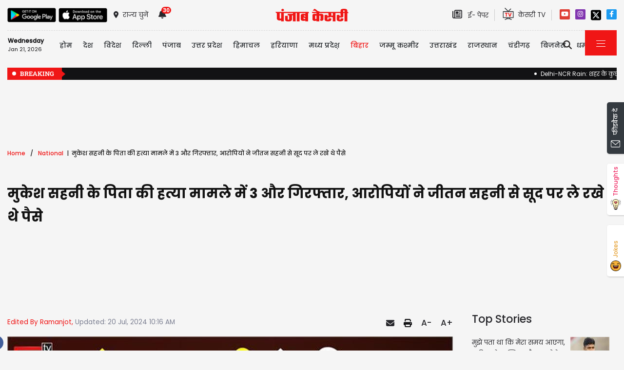

--- FILE ---
content_type: text/html; charset=utf-8
request_url: https://bihar.punjabkesari.in/national/news/3-more-arrested-in-the-murder-case-of-mukesh-sahni-s-father-2008383
body_size: 39801
content:

<!DOCTYPE html>

<html>
<head><meta charset="utf-8" /><meta http-equiv="X-UA-Compatible" content="IE=edge" /><meta name="viewport" content="width=device-width, initial-scale=1, shrink-to-fit=no" /><meta name="google-site-verification" content="w9ly5iz9hDRfN0wA1fusSYAYRQh3b67yraL2Pzoxzck" /><title>
	मुकेश सहनी के पिता की हत्या मामले में 3 और गिरफ्तार, आरोपियों ने जीतन सहनी से सूद पर ले रखे थे पैसे - 3 more arrested in the murder case of mukesh sahni s father
</title>
    <meta name="description" content="रेड्डी ने बताया कि इस कांड में गिरफ्तार अभियुक्त मो. सितारे उर्फ छेदी ने इस हत्याकांड में अपनी संलिप्तता स्वीकार की और बताया कि उसने मृतक जीतन सहनी से बीस हजार रुपए सूद पर लिया था, जिसके एवज में सहनी ने उसकी पैशन प्रो मोटरसाइकिल एवं उसके कागजात रखे..." /><meta name="H1" content="मुकेश सहनी के पिता की हत्या मामले में 3 और गिरफ्तार, आरोपियों ने जीतन सहनी से सूद पर ले रखे थे पैसे" /><meta name="robots" content="INDEX, FOLLOW" /><meta name="keywords" content="Bihar News, Darbhanga News, Mukesh Sahnis father murdered, Jitan Sahni murder case," /><meta name="news_keywords" content="Bihar News, Darbhanga News, Mukesh Sahnis father murdered, Jitan Sahni murder case,,,2024-07-20T10:15:57+05:30" /><meta itemprop="url" content="https://bihar.punjabkesari.in/national/news/3-more-arrested-in-the-murder-case-of-mukesh-sahni-s-father-2008383" /><meta itemprop="headline" content="मुकेश सहनी के पिता की हत्या मामले में 3 और गिरफ्तार, आरोपियों ने जीतन सहनी से सूद पर ले रखे थे पैसे" /><meta itemprop="description" content="रेड्डी ने बताया कि इस कांड में गिरफ्तार अभियुक्त मो. सितारे उर्फ छेदी ने इस हत्याकांड में अपनी संलिप्तता स्वीकार की और बताया कि उसने मृतक जीतन सहनी से बीस हजार रुपए सूद पर लिया था, जिसके एवज में सहनी ने उसकी पैशन प्रो मोटरसाइकिल एवं उसके कागजात रखे..." /><meta itemprop="keywords" content="Bihar News, Darbhanga News, Mukesh Sahnis father murdered, Jitan Sahni murder case," /><meta property="og:url" content="https://bihar.punjabkesari.in/national/news/3-more-arrested-in-the-murder-case-of-mukesh-sahni-s-father-2008383" /><meta property="og:title" content="मुकेश सहनी के पिता की हत्या मामले में 3 और गिरफ्तार, आरोपियों ने जीतन सहनी से सूद पर ले रखे थे पैसे" /><meta property="og:image" content="https://img.punjabkesari.in/multimedia/914/0/0X0/0/static.punjabkesari.in/2024_7image_10_15_492259545sahani.jpg" /><meta property="og:description" content="रेड्डी ने बताया कि इस कांड में गिरफ्तार अभियुक्त मो. सितारे उर्फ छेदी ने इस हत्याकांड में अपनी संलिप्तता स्वीकार की और बताया कि उसने मृतक जीतन सहनी से बीस हजार रुपए सूद पर लिया था, जिसके एवज में सहनी ने उसकी पैशन प्रो मोटरसाइकिल एवं उसके कागजात रखे..." /><meta property="og:locale" content="hi_IN" /><meta property="og:type" content="website" /><meta property="og:site_name" content="punjabkesari" /><link rel="canonical" href="https://bihar.punjabkesari.in/national/news/3-more-arrested-in-the-murder-case-of-mukesh-sahni-s-father-2008383" /><link rel="amphtml" href="https://m.bihar.punjabkesari.in/national/news/3-more-arrested-in-the-murder-case-of-mukesh-sahni-s-father-2008383?amp" /><link rel="alternate" media="only screen and (max-width: 640px)" href="https://m.bihar.punjabkesari.in/national/news/3-more-arrested-in-the-murder-case-of-mukesh-sahni-s-father-2008383" /><meta property="article:published_time" content="2024-07-20T10:15:57+05:30" /><meta property="article:modified_time" content="2024-07-20T10:16:07+05:30" /><meta property="article:section" /><meta property="article:tag" content="Bihar News" /><meta property="article:tag" content="Darbhanga News" /><meta property="article:tag" content="Mukesh Sahnis father murdered" /><meta property="article:tag" content="Jitan Sahni murder case" /><meta property="article:tag" /><meta property="twitter:card" content="summary" /><meta property="twitter:site" content="@punjabkesari" /><meta property="twitter:title" content="मुकेश सहनी के पिता की हत्या मामले में 3 और गिरफ्तार, आरोपियों ने जीतन सहनी से सूद पर ले रखे थे पैसे" /><meta property="twitter:description" content="रेड्डी ने बताया कि इस कांड में गिरफ्तार अभियुक्त मो. सितारे उर्फ छेदी ने इस हत्याकांड में अपनी संलिप्तता स्वीकार की और बताया कि उसने मृतक जीतन सहनी से बीस हजार रुपए सूद पर लिया था, जिसके एवज में सहनी ने उसकी पैशन प्रो मोटरसाइकिल एवं उसके कागजात रखे..." />


    <style>
        .wrap_img {
            background-color: #333;
            text-align: center;
            display: inline-block;
            width: 100%;
        }
.descriptionC .h2, h2 {
  font-size: 1.4rem !important;
  font-family: 'Poppins-Medium' !important;
}
    </style>



    <!-- DNS Prefetch links (kajal 18-10-2022) -->
    <link rel="preconnect" href="https://www.googletagmanager.com" /><link rel="dns-prefetch" href="https://embed.kooapp.com" /><link rel="dns-prefetch" href="https://static.punjabkesari.in" /><link rel="dns-prefetch" href="https://static.clmbtech.com" /><link rel="dns-prefetch" href="https://securepubads.g.doubleclick.net" /><link rel="dns-prefetch" href="https://cdn.izooto.com" /><link rel="dns-prefetch" href="http://sb.scorecardresearch.com" />

    <!-- Bootstrap CSS -->
    <link rel="shortcut icon" type="image/png" href="https://static.punjabkesari.in/pk2017/images/favicon.ico" /><link rel="stylesheet" href="https://static.punjabkesari.in/pk2021/css/bootstrap.min.css" /><link rel="stylesheet" href="https://static.punjabkesari.in/pk2021/css/style.css" /><link rel="stylesheet" href="https://static.punjabkesari.in/pk2021/css/simple-scrollbar.css" /><link rel="stylesheet" href="https://static.punjabkesari.in/pk2021/css/all.css" />
    <script src="https://static.punjabkesari.in/pk2021/js/jquery-3.7.0.min.js"></script>

   
    <script>    var dataLayer = dataLayer ? dataLayer : [];</script>
    <script async src="https://www.punjabkesari.in/js/dlayer.js"></script>
    
    
    
    <script>(function (d, s, id) {
            var js, fjs = d.getElementsByTagName(s)[0];
            if (d.getElementById(id)) return;
            js = d.createElement(s); js.id = id;
            js.src = 'https://connect.facebook.net/en_US/sdk.js#xfbml=1&version=v2.11&appId=241060005914517';
            fjs.parentNode.insertBefore(js, fjs);
        }(document, 'script', 'facebook-jssdk'));</script>


    <!-- Ads 2022 -->
    <script async src="https://securepubads.g.doubleclick.net/tag/js/gpt.js"></script>
    <script>
        window.googletag = window.googletag || { cmd: [] };
        googletag.cmd.push(function () {
            googletag.defineSlot('/15415905/punjab_kesari_dekstop_970x90_home_2022', [[728, 90], [970, 90]], 'div-gpt-ad-1651308514423-0').addService(googletag.pubads()); //under breaking ticker
            googletag.defineSlot('/15415905/punjab_kesari_dekstop_1x1_2022', [1, 1], 'div-gpt-ad-1651312505042-0').addService(googletag.pubads()); //In master page
            googletag.defineSlot('/15415905/punjab_kesari_dekstop_728x90_home_2022_1', [[970, 90], [728, 90]], 'div-gpt-ad-1651308461776-0').addService(googletag.pubads()); //above kesari tv
            googletag.defineSlot('/15415905/punjab_kesari_dekstop_300x250_home_2022_1', [[300, 600], [300, 250], [336, 280]], 'div-gpt-ad-1651308693629-0').addService(googletag.pubads());//Right Side 1st ad unit
            googletag.defineSlot('/15415905/punjab_kesari_dekstop_300x250_home_2022_2', [[300, 600], [336, 280], [300, 250]], 'div-gpt-ad-1651308807665-0').addService(googletag.pubads());//Right Side 2 
            googletag.defineSlot('/15415905/punjab_kesari_dekstop_728x90_home_2022_2', [[728, 90], [979, 90]], 'div-gpt-ad-1651308944873-0').addService(googletag.pubads());//728x90 2 in the mid
            googletag.defineSlot('/15415905/Punjab_Kesari_dekstop_story_728x90_1', [728, 90], 'div-gpt-ad-1651312938180-0').addService(googletag.pubads());//Story page top
            googletag.defineSlot('/15415905/Punjab_Kesari_dekstop_story_728x90_2_2022', [728, 90], 'div-gpt-ad-1651313064609-0').addService(googletag.pubads());//Story under image
            googletag.defineSlot('/15415905/Punjab_Kesari_dekstop_story_7300x250_202-1', [[336, 280], [300, 600], [300, 250]], 'div-gpt-ad-1651313375597-0').addService(googletag.pubads());//Story page RIght side 300x250
googletag.defineSlot('/15415905/Punjab_Kesari_dekstop_story_728x90_1', [728, 90], 'div-gpt-ad-1651585050992-0').addService(googletag.pubads());//below story headline
            googletag.pubads().enableSingleRequest();
            googletag.pubads().collapseEmptyDivs();
            googletag.enableServices();
        });
    </script>

    <script type='text/javascript'> 
        if ((navigator.userAgent.match(/(iphone)|(ipod)|(ipad)|(android)|(blackberry)|(windows phone)|(symbian)/i))) {
            if (location.pathname == '/') {
                var request_uri = 'https://m.bihar.punjabkesari.in/';
            } else {
                var request_uri = 'https://m.bihar.punjabkesari.in' + location.pathname;
            }
            top.location.href = request_uri;
        }
else if (window.innerWidth < 769) {
            if (location.pathname == '/') {
                var request_uri = 'https://m.bihar.punjabkesari.in/';
            } else {
                var request_uri = 'https://m.bihar.punjabkesari.in' + location.pathname;
            }
            top.location.href = request_uri;
        }


    </script>

    <style type="text/css">
        .dis {
            display: none;
        }
    </style>

    <!--ads end -->
    <style>
        .container .cust {
            margin-bottom: 45px !important;
        }
    </style>


    <!-- Google Tag Manager -->
    <script>(function (w, d, s, l, i) {
            w[l] = w[l] || []; w[l].push({
                'gtm.start':
                    new Date().getTime(), event: 'gtm.js'
            }); var f = d.getElementsByTagName(s)[0],
                j = d.createElement(s), dl = l != 'dataLayer' ? '&l=' + l : ''; j.async = true; j.src =
                    'https://www.googletagmanager.com/gtm.js?id=' + i + dl; f.parentNode.insertBefore(j, f);
        })(window, document, 'script', 'dataLayer', 'GTM-TPWTG5R');</script>
    <!-- End Google Tag Manager -->

    <script>
        function check_validation() {
            var mailformat = /^(([^<>()[\]\\.,;:\s@\"]+(\.[^<>()[\]\\.,;:\s@\"]+)*)|(\".+\"))@((\[[0-9]{1,3}\.[0-9]{1,3}\.[0-9]{1,3}\.[0-9]{1,3}\])|(([a-zA-Z\-0-9]+\.)+[a-zA-Z]{2,}))$/;

            if (document.getElementById("control_EMAIL").value != ' ' && document.getElementById("control_COLUMN1").value != ' ') {
                if (mailformat.test(document.getElementById("control_EMAIL").value) == true) {
                    subscribeBtn('popup');
                    return true;
                }
                else {
                    return false;
                }
            }
            else
                return false;
        }
    </script>

<!-- izooto 11072022-->

<script> window._izq = window._izq || []; window._izq.push(["init" ]); </script>
<script async src="https://cdn.izooto.com/scripts/5ee829f56e63fbdb1b5915d86fc60913f6225ef0.js"></script>
<!-- end izooto-->
<style>
        .subscribeSec {
            background-color: #cecece;
        }

            .subscribeSec p {
                color: #000000;
                font-size: 16px;
                margin: 0;
            }


                .subscribeSec p > a {
                    color: #000000 !important;
                    font-family: 'Poppins-Medium';
                }


            .subscribeSec a {
                color: #ffffff;
                font-weight: 600;
            }

        .subscbg {
            background: #ff1308;
        }
.subscbg:hover {
    color: black !important;
}


    </style>

</head>
<body>
    <!-- Google Tag Manager (noscript) -->
    <noscript>
        <iframe src="https://www.googletagmanager.com/ns.html?id=GTM-TPWTG5R"
            height="0" width="0" style="display: none; visibility: hidden"></iframe>
    </noscript>
    <!-- End Google Tag Manager (noscript) -->

    <form method="post" action="/national/news/3-more-arrested-in-the-murder-case-of-mukesh-sahni-s-father-2008383" id="form1">
<div class="aspNetHidden">
<input type="hidden" name="__VIEWSTATE" id="__VIEWSTATE" value="zkw4kXy2gZph+pZNsgyXyOUfkbQqd8k+WsRFEPH4gJHA6pdiDJFQr8xuasAnMZO3RkJaq/CwiAHEQEkJlTq96k5IYo1yL7m1zjuwB5NnOOM=" />
</div>

<div class="aspNetHidden">

	<input type="hidden" name="__VIEWSTATEGENERATOR" id="__VIEWSTATEGENERATOR" value="B37EEB7D" />
	<input type="hidden" name="__EVENTVALIDATION" id="__EVENTVALIDATION" value="7DY6lePwXP2pcpsCqLrSI7BXkMeEnFG8fd6tDfQvSbdj/rsU39O65w/0Oh6Cx5Jqdeog/zvElH5oxA9eTvLsvMl/2v3u3RTbcuqSOYF1hMfKGEOE5P4MvyFJxJfL6WowAnjf/cf93BCwQNv41IiNx3DY+1h2n5KUo6QfeOJYlw0PLWtq089MhwmQT9njzcmgcBvi4uL16AgqoVW/hpavgBMCKIg37csrDDG3e613fzdA8q2YVyEPBCJWvbmR5nu6" />
</div>

        
<div>
    <span id="header_lblmsg"></span>
</div>
<style>
    .top-social a:hover {
        text-decoration: none;
        color: #000000 !important;
    }
</style>
<script>
    function fn_search1() {
        var search = document.getElementById("txtsearch").value;
        if (search.trim() != "") {
                search = search.replaceAll("+", "").replaceAll("#", "").replaceAll("%", "").replaceAll("*", "").replaceAll("?", "").replaceAll("%20", "-").replaceAll("--", "-").replaceAll(" ", "-").replaceAll("@","").replace(/\.{2,}/g, '-');

            var url = document.getElementById("header_hdn_url_path").value + "search/" + search.trim().replace(" ", "-");
            window.location = url;
        }
        else {
            document.getElementById("txtsearch").placeholder = "Please Enter data to search";
        }
         searchclk(search); //Data layer function on search box

    }

    function onPress_ENTER_header1(e) {
        var keyPressed = e.keyCode || e.which;

        //if ENTER is pressed
        if (keyPressed == 13) {
            e.preventDefault();
            fn_search1();
        }
    }
</script>
<script>
    

    
    const Http = new XMLHttpRequest();
    function getLocation() {
        var bdcApi = "https://api.bigdatacloud.net/data/reverse-geocode-client"

        navigator.geolocation.getCurrentPosition(
            (position) => {
                bdcApi = bdcApi
                    + "?latitude=" + position.coords.latitude
                    + "&longitude=" + position.coords.longitude
                    + "&localityLanguage=en";
                getApi(bdcApi);

            },
            (err) => { getApi(bdcApi); },
            {
                enableHighAccuracy: true,
                timeout: 5000,
                maximumAge: 0
            });
    }
    function getApi(bdcApi) {
        Http.open("GET", bdcApi);
        Http.send();
        Http.onreadystatechange = function () {
            if (this.readyState == 4 && this.status == 200) {
                //console.log(this.responseText);
                var obj = JSON.parse(this.responseText);
                document.getElementById('header_browse_location').value = obj.localityInfo.administrative[2].name;
                document.getElementById('header_browse_state_code').value = obj.principalSubdivisionCode;
                document.getElementById('header_browse_country_code').value = obj.countryCode;

               // console.log(obj.principalSubdivisionCode);
               // console.log(obj.countryCode);
            }
            else {
                document.getElementById('header_browse_location').value = 'jalandhar';
                document.getElementById('header_browse_state_code').value = 'IN-PB';
                document.getElementById('header_browse_country_code').value = 'IN';
            }
        };
    }

</script>
<!-- HEADER START -->
<header>
    <div class="container p-0 position-relative">
        <div class="topbar_head  py-3 ">
            <div class="row d-flex align-items-center">
                <div class="col1 col-md-5">
                    <ul class="d-flex align-items-center m-0">
                        <li>
                            <a itemprop="url" href="https://play.google.com/store/apps/details?id=com.punjabkesari" onclick="appsIcon('header','android')" target="_blank">
                                <img itemprop="Image" src="http://static.punjabkesari.in/pk2021/google-play-store.png" alt="img title" width="100" height="30"></a>
                        </li>
                        <li>
                            <a itemprop="url" href="https://itunes.apple.com/in/app/punjab-kesari/id576495885?mt=8" onclick="appsIcon('header','apple')" target="_blank">
                                <img itemprop="Image" src="http://static.punjabkesari.in/pk2021/apple-store.png" alt="img title" width="100" height="30"></a>
                        </li>
                        <li class="ml-2">
                            <a itemprop="url" href="#" data-toggle="modal" data-target="#exampleModal" onclick="locationclk()"><i class="fas fa-map-marker-alt"></i>
                                <span>राज्य चुनें</span>
                            </a>
                        </li>
                        <li id="header_dv_noti" class="px-3 dropdown notifynews"><a itemprop="url" href="#" onclick="notificationBadgeHide()"><i class="fas fa-bell"></i><span id="noti_span" style="display:block" class="badge badge-pill badge-notify">30</span></a><div class="dropdown-menu  px-2" ><ul class="slimscrollbar" data-ss-container><li><a href="https://bihar.punjabkesari.in/bihar/news/bihar-congress-crisis-all-six-mlas-summoned-to-delhi-2279818" onclick="notiArticleclick('Ramanjot', 'Bihar', '1/20/2026 11:10:33 AM','Tuesday','11', '2279818', 'Bihar Assembly Election 2025, Congress Crisis Bihar, Congress MLAs Rebellion, Mallikarjun Kharge, Rahul Gandhi, Bihar Congress News, Bihar Political Crisis, Indian Politics News','188','undefined', 'bihar congress crisis all six mlas summoned to delhi','undefined','text')">बिहार कांग्रेस में संकट गहराया, टूट की अटकलों के बीच पार्टी आलाकमान ने लिया बड़ा फैसला<p> 1 day ago </p></a></li><li><a href="https://bihar.punjabkesari.in/bihar/news/patna-neet-student-death-mukesh-sahani-demanded-cbi-inquiry-wrote-letter-to-pm-2278884" onclick="notiArticleclick('Ramanjot', 'Bihar', '1/18/2026 12:03:32 PM','Sunday','12', '2278884', 'Patna NEET Student Death, Patna News, Mukesh Sahani, Demand for CBI inquiry into NEET students death, PM Modi, Patna NEET Student Case','188','undefined', 'patna neet student death mukesh sahani demanded cbi inquiry wrote letter to pm','undefined','text')">पटना में NEET छात्रा की मौत मामले में गरमाई सियासत, मुकेश सहनी ने की CBI जांच की मांग; PM मोदी को लिखा पत्र<p> 3 days ago </p></a></li><li><a href="https://bihar.punjabkesari.in/national/news/four-young-men-died-in-a-collision-between-a-hyva-truck-and-a-car-in-bihar-2278355" onclick="notiArticleclick('Harman', 'Bihar', '1/17/2026 9:33:24 AM','Saturday','09', '2278355', 'Bihar Road Accident News, Madhepura raod accident, Four youths killed in road accident Bihar,  High speed Hyva truck car collision, Bihar Hindi News, Punjab Kesari News','338','undefined', 'four young men died in a collision between a hyva truck and a car in bihar','undefined','text')">बिहार में सुबह-सुबह भयानक सड़क हादसा, हाइवा–कार की जोरदार टक्कर में 4 युवकों की मौत; मची चीख-पुकार<p> 4 days ago </p></a></li><li><a href="https://bihar.punjabkesari.in/bihar/news/schools-reopen-in-bihar-from-tomorrow-2276587" onclick="notiArticleclick('Ramanjot', 'Bihar', '1/13/2026 6:18:36 PM','Tuesday','18', '2276587', 'School Reopen, Bihar School Reopen, Bihar School News, Bihar School Holidays,','188','undefined', 'schools reopen in bihar from tomorrow','undefined','text')">School Reopen: बिहार में कल से खुल जाएंगे सभी स्कूल! बच्चों की छुट्टियां हुई खत्म....<p> 7 days ago </p></a></li><li><a href="https://bihar.punjabkesari.in/bihar/news/bihar-ias-transfer-2026-22-officers-have-been-transferred-2274554" onclick="notiArticleclick('Ramanjot', 'Bihar', '1/9/2026 4:56:54 PM','Friday','16', '2274554', 'Bihar IAS Transfer News, Bihar IAS Transfer 2026, Nitish Kumar IAS Team, Shubham Kumar UPSC Topper Posting, Deepak Kumar Mishra IAS, Bihar Administrative Reshuffle','188','undefined', 'bihar ias transfer 2026 22 officers have been transferred','undefined','text')">बिहार में बड़े पैमाने पर IAS अधिकारियों का तबादला, यूपीएससी टॉपर शुभम को मिली बड़ी जिम्मेदारी<p> 12 days ago </p></a></li><li><a href="https://bihar.punjabkesari.in/national/news/land-for-jobs-case-charges-framed-against-lalu-family-2274331" onclick="notiArticleclick('Ramanjot', 'Bihar', '1/9/2026 11:22:02 AM','Friday','11', '2274331', 'Land for Jobs case, Lalu Yadav, Lalu Family, Tejashwi Yadav, Delhi Court, Charges framed','188','undefined', 'land for jobs case charges framed against lalu family','undefined','text')">लालू परिवार को कोर्ट से बड़ा झटका, लैंड फॉर जॉब केस में तय हुए आरोप<p> 12 days ago </p></a></li><li><a href="https://bihar.punjabkesari.in/national/news/bihar-court-rdx-threat-2273789" onclick="notiArticleclick('Ramanjot', 'Bihar', '1/8/2026 1:25:29 PM','Thursday','13', '2273789', 'Bihar court bomb threat, Patna Civil Court threat, Bihar court news, RDX threat email, Bihar breaking news, Court Bomb Threat Bihar','188','undefined', 'bihar court rdx threat','undefined','text')">बिहार की 4 प्रमुख कोर्ट को RDX से उड़ाने की धमकी, मचा हड़कंप<p> 13 days ago </p></a></li><li><a href="https://bihar.punjabkesari.in/bihar/news/bihar-mafia-list-20-mafias--assets-worth-rs-55-crore-will-be-seized-see-list-2265119" onclick="notiArticleclick('Ramanjot', 'Bihar', '12/23/2025 11:18:10 AM','Tuesday','11', '2265119', 'Bihar Mafia List, Bihar Mafia Action, Samrat Choudhary News, Bihar Land Mafia, Sand Mafia Bihar, ED Action Bihar,','188','undefined', 'bihar mafia list 20 mafias assets worth rs 55 crore will be seized see list','undefined','text')">बिहार में माफियाओं की 55 करोड़ की संपत्ति होगी जब्त, पहली बार सामने आई लिस्ट<p> 4 weeks ago </p></a></li><li><a href="https://bihar.punjabkesari.in/bihar/news/bihar-land-rate-land-prices-have-increased-in-bihar-2264174" onclick="notiArticleclick('Ramanjot', 'Bihar', '12/21/2025 1:27:52 PM','Sunday','13', '2264174', 'Bihar Bhumi, Bihar Land Rate, Patna Circle Rate, Patna Land Price, MVR Bihar, Patna Property News, बिहार भूमि,','188','undefined', 'bihar land rate land prices have increased in bihar','undefined','text')">Bihar Land Rate: बिहार में जमीन की कीमतों में भारी बढ़ोतरी, एक कट्ठे का रेट जान उड़ जाएंगे होश<p> 1 month ago </p></a></li><li><a href="https://bihar.punjabkesari.in/bihar/news/bihar-school-closed-until-december-25th-2264083" onclick="notiArticleclick('Ramanjot', 'Bihar', '12/21/2025 11:13:35 AM','Sunday','11', '2264083', 'School Closed, Bihar School Closed, Winter Vacations, School Holidays,','188','undefined', 'bihar school closed until december 25th','undefined','text')">School Closed: बिहार में कक्षा 1 से 8वीं तक के सभी स्कूल बंद, कड़ाके की ठंड के बीच बड़ा आदेश जारी<p> 1 month ago </p></a></li><li><a href="https://bihar.punjabkesari.in/national/news/ishan-kishan-s-first-reaction-after-being-selected-in-t20-world-cup-squad-2263827" onclick="notiArticleclick('Ramanjot', 'Bihar', '12/20/2025 4:56:04 PM','Saturday','16', '2263827', 'Ishan Kishan, T20 World Cup 2026, T20 World Cup team, BCCI, Indian Cricket Team,  ईशान किशन, Ishan Kishans reaction to his return to Indian team.','188','undefined', 'ishan kishan s first reaction after being selected in t20 world cup squad','undefined','text')">Ishan Kishan: टी20 वर्ल्ड कप टीम में चयन के बाद ईशान किशन का पहला रिएक्शन आया सामने<p> 1 month ago </p></a></li><li><a href="https://bihar.punjabkesari.in/bihar/news/bihar-school-timing-school-timings-have-been-changed-in-bihar-due-to-fog-2263607" onclick="notiArticleclick('Ramanjot', 'Bihar', '12/20/2025 12:02:09 PM','Saturday','12', '2263607', 'Bihar School Timing, Patna School Timing, Bihar School News, Patna DM, School Timing Changed','188','undefined', 'bihar school timing school timings have been changed in bihar due to fog','undefined','text')">Bihar School Timing: बिहार में फिर बदली स्कूलों की टाइमिंग, नया आदेश जारी<p> 1 month ago </p></a></li><li><a href="https://bihar.punjabkesari.in/national/news/six-laborers-from-bihar-died-in-nagpur-factory-accident-2263578" onclick="notiArticleclick('Ramanjot', 'Bihar', '12/20/2025 11:24:42 AM','Saturday','11', '2263578', 'Nagpur factory accident, Nagpur Water Tank Collapse, Maharashtra Hindi News, Bihar News, नागपुर फैक्ट्री हादसा','188','undefined', 'six laborers from bihar died in nagpur factory accident','undefined','text')">नागपुर में पानी की टंकी फटने से बिहार के 6 मजदूरों की मौत, कई घायल<p> 1 month ago </p></a></li><li><a href="https://bihar.punjabkesari.in/national/news/bihar-panchayat-election-2026-election-commission-has-given-major-update-2262402" onclick="notiArticleclick('Ramanjot', 'Bihar', '12/18/2025 11:16:03 AM','Thursday','11', '2262402', 'Bihar Panchayat Election 2026, Bihar Panchayat Chunav, Bihar State Election Commission, Reservation,  बिहार पंचायत चुनाव, पंचायत चुनाव 2025,','188','undefined', 'bihar panchayat election 2026 election commission has given major update','undefined','text')">बिहार में दिसंबर 2026 से पहले होंगे पंचायत चुनाव, निर्वाचन आयोग ने किया ऐलान<p> 1 month ago </p></a></li><li><a href="https://bihar.punjabkesari.in/national/news/ipl-mini-auction-2026-six-players-from-bihar-including-sarthak-ranjan-will-be-2261412" onclick="notiArticleclick('Ramanjot', 'Bihar', '12/16/2025 1:37:40 PM','Tuesday','13', '2261412', 'IPL Auction 2026 LIVE, IPL 2026 auction, IPL Mini Auction 2026 Live, Indian Premier League, IPL auction live, IPL auction 2026 date time, Sarthak Ranjan','188','undefined', 'ipl mini auction 2026 six players from bihar including sarthak ranjan will be','undefined','text')">IPL Auction 2026: मिनी ऑक्शन में बिहार के 6 खिलाड़ियों पर लगेगी बोली, पप्पू यादव के बेटे सार्थक रंजन भी शामिल<p> 1 month ago </p></a></li><li><a href="https://bihar.punjabkesari.in/national/news/sanjay-saraogi-become-the-president-of-bihar-bjp-2261022" onclick="notiArticleclick('Ramanjot', 'Bihar', '12/15/2025 4:42:59 PM','Monday','16', '2261022', 'Bihar BJP President, Sanjay Sarawagi, Bihar Politics, Political Update,','188','undefined', 'sanjay saraogi become the president of bihar bjp','undefined','text')">बिहार BJP के अध्यक्ष बने संजय सरावगी, पार्टी ने किया बड़ा ऐलान<p> 1 month ago </p></a></li><li><a href="https://bihar.punjabkesari.in/bihar/news/nitin-nabin-bjp-new-national-working-president-2260544" onclick="notiArticleclick('Ramanjot', 'Bihar', '12/14/2025 5:34:18 PM','Sunday','17', '2260544', 'Political Update, BJP, BJP national working president, Nitin Naveen','188','undefined', 'nitin nabin bjp new national working president','undefined','text')">बिहार सरकार के मंत्री नितिन नबीन बने BJP के राष्ट्रीय कार्यकारी अध्यक्ष, पार्टी ने किया बड़ा ऐलान<p> 1 month ago </p></a></li><li><a href="https://bihar.punjabkesari.in/national/news/big-blow-to-rjd-this-former-mp-who-defeated-nitish-kumar-has-resigned-from-rjd-2258496" onclick="notiArticleclick('Ramanjot', 'Bihar', '12/10/2025 4:18:42 PM','Wednesday','16', '2258496', 'Bihar politics, RJD, Tejashwi Yadav, Lalu Yadav, Vijay Krishna, Vijay Krishna has resigned, विजय कृष्ण, इस्तीफा','188','undefined', 'big blow to rjd this former mp who defeated nitish kumar has resigned from rjd','undefined','text')">RJD को बड़ा झटका, नीतीश कुमार को हराने वाले इस पूर्व सांसद ने दिया इस्तीफा<p> 1 month ago </p></a></li><li><a href="https://bihar.punjabkesari.in/bihar/news/jdu-leader-murder-in-begusarai-bihar-criminals-opened-fire-indiscriminately-2258250" onclick="notiArticleclick('Ramanjot', 'Bihar', '12/10/2025 11:14:20 AM','Wednesday','11', '2258250', 'Begusarai News, Begusarai Murder, JDU Leader Murder, Bihar Crime News, Nilesh Kumars murder','188','undefined', 'jdu leader murder in begusarai bihar criminals opened fire indiscriminately','undefined','text')">बिहार में JDU नेता की घर में घुसकर हत्या, 6 से अधिक बदमाशों ने की ताबड़तोड़ फायरिंग; इलाके में दहशत का माहौल<p> 1 month ago </p></a></li><li><a href="https://bihar.punjabkesari.in/bihar/news/rjd-leader-murdered-in-broad-daylight-in-muzaffarpur-2257484" onclick="notiArticleclick('Ramanjot', 'Bihar', '12/8/2025 5:31:49 PM','Monday','17', '2257484', 'Muzaffarpur murder, RJD leader murdered, Bihar crime news, Muzaffarpur news, RJD leader Mantu Sah','188','undefined', 'rjd leader murdered in broad daylight in muzaffarpur','undefined','text')">बिहार में RJD नेता की हत्या, अपराधियों ने सीने में मारी 3 गोलियां; इलाके में तनाव<p> 1 month ago </p></a></li><li><a href="https://bihar.punjabkesari.in/bihar/news/after-expelled-from-rjd-ritu-jaiswal-will-now-form-news-party-2257363" onclick="notiArticleclick('Ramanjot', 'Bihar', '12/8/2025 2:28:33 PM','Monday','14', '2257363', 'Bihar Politics, RJD, Ritu Jaiswal, Bihar News, Tejashwi Yadav, Bihar Election 2025,','188','undefined', 'after expelled from rjd ritu jaiswal will now form news party','undefined','text')">Bihar Politics: RJD से निष्कासित रितु जायसवाल बनाएंगी नई पार्टी! इस बड़े बयान से मची सियासी हलचल<p> 1 month ago </p></a></li><li><a href="https://bihar.punjabkesari.in/bihar/news/weather-update-temperatures-in-bihar-will-up-to-5-degrees-cold-wave-alert-2257240" onclick="notiArticleclick('Ramanjot', 'Bihar', '12/8/2025 12:01:20 PM','Monday','12', '2257240', 'Weather, Bihar Weather Update, Bihar Me Sardi, Cold Wave Alert, IMD,December Weather Bihar','188','undefined', 'weather update temperatures in bihar will up to 5 degrees cold wave alert','undefined','text')">Weather Update: बिहार में इस दिन से पड़ेगी हाड़ कंपाने वाली ठंड, 5 डिग्री तक गिरेगा तापमान; कई जिलों के लिए अलर्ट जारी<p> 1 month ago </p></a></li><li><a href="https://bihar.punjabkesari.in/national/news/pawan-singh-received-threats-said-if-you-share-stage-with-salman-khan-2256947" onclick="notiArticleclick('Ramanjot', 'Bihar', '12/7/2025 3:55:02 PM','Sunday','15', '2256947', 'Pawan Singh threat, Bhojpuri star Pawan Singh, Salman Khan Bhojpuri news,','188','undefined', 'pawan singh received threats said if you share stage with salman khan','undefined','text')">भोजपुरी स्टार पवन सिंह को मिली धमकी, कहा- सलमान खान के साथ मंच शेयर किया तो ठीक नहीं होगा<p> 1 month ago </p></a></li><li><a href="https://bihar.punjabkesari.in/bihar/news/bhumi-dakhil-kharij-vijay-sinha-issued-strong-warning-against-corruption-2256534" onclick="notiArticleclick('Ramanjot', 'Bihar', '12/6/2025 5:13:18 PM','Saturday','17', '2256534', 'Vijay Kumar Sinha, Bhumi Dakhil Kharij, Revenue Department, Land Reforms, Corruption, Land Registration, भूमि दाखिल-खारिज','188','undefined', 'bhumi dakhil kharij vijay sinha issued strong warning against corruption','undefined','text')">Bhumi Dakhil Kharij: 90 दिनों के अंदर करा लें दाखिल-खारिज...राजस्व विभाग में भ्रष्टाचार पर डिप्टी CM ने दी सख्त चेतावनी<p> 1 month ago </p></a></li><li><a href="https://bihar.punjabkesari.in/national/news/indigo-flights-update-25-indigo-flights-cancelled-in-patna-2256272" onclick="notiArticleclick('Ramanjot', 'Bihar', '12/6/2025 10:42:59 AM','Saturday','10', '2256272', 'IndiGo Flight Cancellation, Patna Airport Update, IndiGo latest update, Bihar flight news, Patna Delhi flight fare, Patna Mumbai airfare hike, flight delay news,','188','undefined', 'indigo flights update 25 indigo flights cancelled in patna','undefined','text')">IndiGo Flights Update: बिहार से इंडिगो की 25 फ्लाइटें रद्द, 3000 यात्री लौटे; दूसरी एयरलाइंस ने कई गुना बढ़ाया किराया<p> 1 month ago </p></a></li><li><a href="https://bihar.punjabkesari.in/bihar/news/cm-nitish-kumar-s-son-nishant-will-soon-enter-politics-2256257" onclick="notiArticleclick('Ramanjot', 'Bihar', '12/6/2025 10:09:49 AM','Saturday','10', '2256257', 'Bihar Politics, Nitish Kumar, Nishant Kumar, Sanjay Kumar Jha, JDU','188','undefined', 'cm nitish kumar s son nishant will soon enter politics','undefined','text')">जल्द ही राजनीति में एंट्री करेंगे CM नीतीश के बेटे निशांत, JDU के बड़े नेता का बयान<p> 1 month ago </p></a></li><li><a href="https://bihar.punjabkesari.in/national/news/new-timetable-has-been-implemented-in-all-government-schools-2255815" onclick="notiArticleclick('Ramanjot', 'Bihar', '12/5/2025 11:29:18 AM','Friday','11', '2255815', 'Schools New Timetable, Bihar Education Department, Bihar Schools New Timetable, Time table Bihar school','188','undefined', 'new timetable has been implemented in all government schools','undefined','text')">सभी सरकारी स्कूलों में नया टाइम-टेबल लागू, प्रार्थना में राज्य गीत और छुट्टी के पहले राष्ट्रगान अनिवार्य<p> 1 month ago </p></a></li><li><a href="https://bihar.punjabkesari.in/bihar/news/bihar-election-2025-will-upendra-kushwaha-s-3-mlas-change-sides-2255371" onclick="notiArticleclick('Ramanjot', 'Bihar', '12/4/2025 1:29:27 PM','Thursday','13', '2255371', 'Bihar Politics, Upendra Kushwaha, RLM Crisis, NDA, Three RLM MLAs met with Assembly Speaker, JDU, BJP','188','undefined', 'bihar election 2025 will upendra kushwaha s 3 mlas change sides','undefined','text')">बिहार की राजनीति में उथल-पुथल, उपेंद्र कुशवाहा के 3 विधायक बदलेंगे पाला! वायरल हो रही ये तस्वीर<p> 1 month ago </p></a></li><li><a href="https://bihar.punjabkesari.in/bihar/news/narendra-narayan-yadav-deputy-speaker-of-bihar-legislative-assembly-2255316" onclick="notiArticleclick('Ramanjot', 'Bihar', '12/4/2025 12:24:15 PM','Thursday','12', '2255316', 'Narendra Narayan Yadav, Bihar Legislative Assembly Deputy Speaker, Bihar Politics, Bihar Assembly Winter Session','188','undefined', 'narendra narayan yadav deputy speaker of bihar legislative assembly','undefined','text')">नरेंद्र नारायण यादव बने बिहार विधानसभा के डिप्टी स्पीकर, 8 बार के विधायक का बढ़ा कद<p> 1 month ago </p></a></li><li><a href="https://bihar.punjabkesari.in/national/news/hemant-and-kalpana-soren-in-touch-with-bjp-leaders-2254532" onclick="notiArticleclick('Ramanjot', 'Bihar', '12/2/2025 6:46:48 PM','Tuesday','18', '2254532', 'Jharkhand Politics, Hemant Soren, Kalpana Soren, BJP, Mahagathbandhan,','188','undefined', 'hemant and kalpana soren in touch with bjp leaders','undefined','text')">झारखंड की राजनीति में होगा बड़ा बदलाव? BJP नेताओं के संपर्क में हेमंत और कल्पना सोरेन!<p> 1 month ago </p></a></li></ul></div></li>
                        <li id="header_dv_weather" class="weather_details"></li>
                    </ul>
                </div>
                <div class="col2 col-md-2 logo_pk text-center">
                    <a itemprop="url" href="https://www.punjabkesari.in/" onclick="logoMainclk()">
                        <img itemprop="logo" src="http://static.punjabkesari.in/pk2021/logo-red.png" alt="img title" width="150" height="26"></a>
                </div>
                <div class="col3 col-md-5 d-flex justify-content-end">
                    <ul class="d-flex align-items-center m-0">

                        <li class="ml-2">
                            <a itemprop="url" href="https://epaper.punjabkesari.in/" onclick="EpaperlogoMainclk()" target="_blank">
                                <i class="far fa-newspaper"></i>
                                <span class="mx-2">ई- पेपर</span>
                            </a>
                        </li>

                        <li class="mx-3 tvicon">
                            <a itemprop="url" href="https://www.kesari.tv/" onclick="KesarilogoMainclk()" target="_blank">
                                <img itemprop="Image" src="http://static.punjabkesari.in/pk2021/pk-tv.png" alt="img title" width="23" height="25">
                                <span>केसरी TV
                                </span>
                            </a>
                        </li>

                        <li style="display:none">
                            <a itemprop="url" href="https://epaper.punjabkesari.in/login" target="_blank">SIGN IN</a>
                        </li>

                    </ul>
                    <!--Social Icons-->
                <ul class="d-flex top-social">
                        <li><a itemprop="url" href="https://www.youtube.com/channel/UCYybSJu14KiBJYnQNV61_Dg" target="_blank"><svg class="svg-inline--fa fa-youtube fa-w-18" aria-hidden="true" focusable="false" data-prefix="fab" data-icon="youtube" role="img" xmlns="http://www.w3.org/2000/svg" viewBox="0 0 576 512" data-fa-i2svg=""><path fill="currentColor" d="M549.655 124.083c-6.281-23.65-24.787-42.276-48.284-48.597C458.781 64 288 64 288 64S117.22 64 74.629 75.486c-23.497 6.322-42.003 24.947-48.284 48.597-11.412 42.867-11.412 132.305-11.412 132.305s0 89.438 11.412 132.305c6.281 23.65 24.787 41.5 48.284 47.821C117.22 448 288 448 288 448s170.78 0 213.371-11.486c23.497-6.321 42.003-24.171 48.284-47.821 11.412-42.867 11.412-132.305 11.412-132.305s0-89.438-11.412-132.305zm-317.51 213.508V175.185l142.739 81.205-142.739 81.201z"></path></svg></a></li>
                        <li><a itemprop="url" href="https://www.instagram.com/punjabkesari/?hl=en" target="_blank"><svg class="svg-inline--fa fa-instagram fa-w-14" aria-hidden="true" focusable="false" data-prefix="fab" data-icon="instagram" role="img" xmlns="http://www.w3.org/2000/svg" viewBox="0 0 448 512" data-fa-i2svg=""><path fill="currentColor" d="M224.1 141c-63.6 0-114.9 51.3-114.9 114.9s51.3 114.9 114.9 114.9S339 319.5 339 255.9 287.7 141 224.1 141zm0 189.6c-41.1 0-74.7-33.5-74.7-74.7s33.5-74.7 74.7-74.7 74.7 33.5 74.7 74.7-33.6 74.7-74.7 74.7zm146.4-194.3c0 14.9-12 26.8-26.8 26.8-14.9 0-26.8-12-26.8-26.8s12-26.8 26.8-26.8 26.8 12 26.8 26.8zm76.1 27.2c-1.7-35.9-9.9-67.7-36.2-93.9-26.2-26.2-58-34.4-93.9-36.2-37-2.1-147.9-2.1-184.9 0-35.8 1.7-67.6 9.9-93.9 36.1s-34.4 58-36.2 93.9c-2.1 37-2.1 147.9 0 184.9 1.7 35.9 9.9 67.7 36.2 93.9s58 34.4 93.9 36.2c37 2.1 147.9 2.1 184.9 0 35.9-1.7 67.7-9.9 93.9-36.2 26.2-26.2 34.4-58 36.2-93.9 2.1-37 2.1-147.8 0-184.8zM398.8 388c-7.8 19.6-22.9 34.7-42.6 42.6-29.5 11.7-99.5 9-132.1 9s-102.7 2.6-132.1-9c-19.6-7.8-34.7-22.9-42.6-42.6-11.7-29.5-9-99.5-9-132.1s-2.6-102.7 9-132.1c7.8-19.6 22.9-34.7 42.6-42.6 29.5-11.7 99.5-9 132.1-9s102.7-2.6 132.1 9c19.6 7.8 34.7 22.9 42.6 42.6 11.7 29.5 9 99.5 9 132.1s2.7 102.7-9 132.1z"></path></svg></a></li>
                       <!-- <li><a itemprop="url" href="https://twitter.com/biharjkesari?lang=en"  target="_blank"><svg class="svg-inline--fa fa-twitter fa-w-16" aria-hidden="true" focusable="false" data-prefix="fab" data-icon="twitter" role="img" xmlns="http://www.w3.org/2000/svg" viewBox="0 0 512 512" data-fa-i2svg=""><path fill="currentColor" d="M459.37 151.716c.325 4.548.325 9.097.325 13.645 0 138.72-105.583 298.558-298.558 298.558-59.452 0-114.68-17.219-161.137-47.106 8.447.974 16.568 1.299 25.34 1.299 49.055 0 94.213-16.568 130.274-44.832-46.132-.975-84.792-31.188-98.112-72.772 6.498.974 12.995 1.624 19.818 1.624 9.421 0 18.843-1.3 27.614-3.573-48.081-9.747-84.143-51.98-84.143-102.985v-1.299c13.969 7.797 30.214 12.67 47.431 13.319-28.264-18.843-46.781-51.005-46.781-87.391 0-19.492 5.197-37.36 14.294-52.954 51.655 63.675 129.3 105.258 216.365 109.807-1.624-7.797-2.599-15.918-2.599-24.04 0-57.828 46.782-104.934 104.934-104.934 30.213 0 57.502 12.67 76.67 33.137 23.715-4.548 46.456-13.32 66.599-25.34-7.798 24.366-24.366 44.833-46.132 57.827 21.117-2.273 41.584-8.122 60.426-16.243-14.292 20.791-32.161 39.308-52.628 54.253z"></path></svg></a></li>
-->            <li><a itemprop="url" href="https://twitter.com/biharjkesari?lang=en" target="_blank">
     <svg  aria-hidden="true" focusable="false" data-prefix="fab" data-icon="instagram" role="img" xmlns="http://www.w3.org/2000/svg" viewBox="0 0 448 512" data-fa-i2svg="">
         <path d="M64 32C28.7 32 0 60.7 0 96V416c0 35.3 28.7 64 64 64H384c35.3 0 64-28.7 64-64V96c0-35.3-28.7-64-64-64H64zm297.1 84L257.3 234.6 379.4 396H283.8L209 298.1 123.3 396H75.8l111-126.9L69.7 116h98l67.7 89.5L313.6 116h47.5zM323.3 367.6L153.4 142.9H125.1L296.9 367.6h26.3z" />
     </svg></a></li>             <li><a itemprop="url" href="https://www.facebook.com/BiharKesari/" target="_blank"><svg class="svg-inline--fa fa-facebook-f fa-w-10" aria-hidden="true" focusable="false" data-prefix="fab" data-icon="facebook-f" role="img" xmlns="http://www.w3.org/2000/svg" viewBox="0 0 320 512" data-fa-i2svg=""><path fill="currentColor" d="M279.14 288l14.22-92.66h-88.91v-60.13c0-25.35 12.42-50.06 52.24-50.06h40.42V6.26S260.43 0 225.36 0c-73.22 0-121.08 44.38-121.08 124.72v70.62H22.89V288h81.39v224h100.17V288z"></path></svg></a></li>
                    </ul>  
                    
                </div>
            </div>
        </div>
        <!-- NAVBAR START -->
        <div id="navbars">
            <nav class="navbar navbar-expand-lg navbar-light ">
                <div class="navbar_header row">
                    <button class="navbar-toggler" type="button" data-toggle="collapse" data-target="#navbarNav" aria-controls="navbarNav" aria-expanded="false" aria-label="Toggle navigation">
                        <span class="navbar-toggler-icon"></span>
                    </button>
                    <div class="collapse navbar-collapse" id="navbarNav">
                        <div id="header_dv_time" class="currentDate mr-xl-4 mr-lg-3"><p>Wednesday</p><span> Jan 21, 2026 </span></div>
                        <ul id="header_dv_nav" class="navbar-nav"><li class="nav-item"><a itemprop="url" class="nav-link" href="https://www.punjabkesari.in" onclick="navMenutop('Home')">होम</a></li><li class="nav-item dropdown "><a itemprop="url" class="nav-link dropdown-toggle" href="https://www.punjabkesari.in/national" role="button" onclick="navMenutop('National')">देश</a><div class="dropdown-menu  px-2"><div class="slimscrollbar" data-ss-container><a itemprop="url" class="dropdown-item" href="https://punjab.punjabkesari.in/" onclick="navMenusub('National','Punjab')">पंजाब</a><a itemprop="url" class="dropdown-item" href="https://haryana.punjabkesari.in/" onclick="navMenusub('National','Haryana')">हरियाणा</a><a itemprop="url" class="dropdown-item" href="https://himachal.punjabkesari.in/" onclick="navMenusub('National','Himachal Pradesh')">हिमाचल प्रदेश</a><a itemprop="url" class="dropdown-item" href="https://mp.punjabkesari.in/" onclick="navMenusub('National','Madhya Pradesh')">मध्य प्रदेश</a><a itemprop="url" class="dropdown-item" href="https://rajasthan.punjabkesari.in" onclick="navMenusub('National','Rajasthan')">राजस्थान</a><a itemprop="url" class="dropdown-item" href="https://chandigarh.punjabkesari.in" onclick="navMenusub('National','Chandigarh')">चंडीगढ़</a><a itemprop="url" class="dropdown-item" href="https://www.punjabkesari.in/national/delhi" onclick="navMenusub('National','Delhi')">दिल्ली</a><a itemprop="url" class="dropdown-item" href="https://up.punjabkesari.in" onclick="navMenusub('National','Uttar Pradesh')">उत्तर प्रदेश</a><a itemprop="url" class="dropdown-item" href="https://www.punjabkesari.in/national/jammu-kashmir" onclick="navMenusub('National','Jammu Kashmir')">जम्मू कश्मीर</a><a itemprop="url" class="dropdown-item" href="https://uttarakhand.punjabkesari.in" onclick="navMenusub('National','Uttrakhand')">उत्तराखंड</a><a itemprop="url" class="dropdown-item" href="https://bihar.punjabkesari.in" onclick="navMenusub('National','Bihar')">बिहार</a><a itemprop="url" class="dropdown-item" href="https://www.punjabkesari.in/jharkhand" onclick="navMenusub('National','Jharkhand')">झारखंड</a></div></div></li><li class="nav-item dropdown "><a itemprop="url" class="nav-link dropdown-toggle" href="https://www.punjabkesari.in/international" role="button" onclick="navMenutop('International')">विदेश</a><div class="dropdown-menu  px-2"><div class="slimscrollbar" data-ss-container><a itemprop="url" class="dropdown-item" href="https://www.punjabkesari.in/international/pakistan" onclick="navMenusub('International','Pakistan')">पाकिस्तान</a><a itemprop="url" class="dropdown-item" href="https://www.punjabkesari.in/international/china" onclick="navMenusub('International','China')">चीन</a><a itemprop="url" class="dropdown-item" href="https://www.punjabkesari.in/international/australia" onclick="navMenusub('International','Australia')">ऑस्ट्रेलिया</a><a itemprop="url" class="dropdown-item" href="https://www.punjabkesari.in/international/america" onclick="navMenusub('International','America')">अमेरिका</a><a itemprop="url" class="dropdown-item" href="https://www.punjabkesari.in/international/england" onclick="navMenusub('International','England')">इंग्लैंड</a><a itemprop="url" class="dropdown-item" href="https://www.punjabkesari.in/international/international-news" onclick="navMenusub('International','International News')">अन्य देशों की खबरें</a></div></div></li><li class="nav-item dropdown "><a itemprop="url" class="nav-link dropdown-toggle" href="https://www.punjabkesari.in/national/delhi" role="button" onclick="navMenutop('Delhi')">दिल्ली</a><div class="dropdown-menu  px-2"><div class="slimscrollbar" data-ss-container><a itemprop="url" class="dropdown-item" href="https://www.punjabkesari.in/delhi/new-delhi" onclick="navMenusub('Delhi','New Delhi')">नई दिल्ली</a><a itemprop="url" class="dropdown-item" href="https://www.punjabkesari.in/delhi/north-delhi" onclick="navMenusub('Delhi','North Delhi')">नॉर्थ दिल्ली</a><a itemprop="url" class="dropdown-item" href="https://www.punjabkesari.in/delhi/south-delhi" onclick="navMenusub('Delhi','South Delhi')">सॉउथ दिल्ली</a><a itemprop="url" class="dropdown-item" href="https://www.punjabkesari.in/delhi/west-delhi" onclick="navMenusub('Delhi','West Delhi')">पश्चिम दिल्ली</a><a itemprop="url" class="dropdown-item" href="https://www.punjabkesari.in/delhi/east-delhi" onclick="navMenusub('Delhi','East Delhi')">पूर्व दिल्ली</a></div></div></li><li class="nav-item dropdown "><a itemprop="url" class="nav-link dropdown-toggle" href="https://punjab.punjabkesari.in/" role="button" onclick="navMenutop('Punjab')">पंजाब</a><div class="dropdown-menu  px-2"><div class="slimscrollbar" data-ss-container><a itemprop="url" class="dropdown-item" href="https://punjab.punjabkesari.in/jalandhar" onclick="navMenusub('Punjab','Jalandhar')">जालंधर</a><a itemprop="url" class="dropdown-item" href="https://punjab.punjabkesari.in/pathankot" onclick="navMenusub('Punjab','Pathankot')">पठानकोट</a><a itemprop="url" class="dropdown-item" href="https://punjab.punjabkesari.in/amritsar" onclick="navMenusub('Punjab','Amritsar')">अमृतसर</a><a itemprop="url" class="dropdown-item" href="https://punjab.punjabkesari.in/ludhiana" onclick="navMenusub('Punjab','Ludhiana')">लुधियाना</a><a itemprop="url" class="dropdown-item" href="https://punjab.punjabkesari.in/nawanshahr" onclick="navMenusub('Punjab','nawanshahr')">नवांशहर/रूपनगर</a><a itemprop="url" class="dropdown-item" href="https://punjab.punjabkesari.in/moga" onclick="navMenusub('Punjab','Moga')">मोगा</a><a itemprop="url" class="dropdown-item" href="https://punjab.punjabkesari.in/patiala" onclick="navMenusub('Punjab','Patiala')">पटियाला</a><a itemprop="url" class="dropdown-item" href="https://punjab.punjabkesari.in/kapurthala" onclick="navMenusub('Punjab','Kapurthala')">फगवाड़ा/कपूरथला</a><a itemprop="url" class="dropdown-item" href="https://punjab.punjabkesari.in/barnala" onclick="navMenusub('Punjab','Barnala')">बरनाला/संगरूर</a><a itemprop="url" class="dropdown-item" href="https://punjab.punjabkesari.in/bathinda" onclick="navMenusub('Punjab','Bathinda')">बठिंडा/मानसा</a><a itemprop="url" class="dropdown-item" href="https://punjab.punjabkesari.in/firozepur" onclick="navMenusub('Punjab','Firozepur')">फाजिल्का/फिरोजपुर</a><a itemprop="url" class="dropdown-item" href="https://punjab.punjabkesari.in/faridkot" onclick="navMenusub('Punjab','Faridkot')">फरीदकोट/मुक्तसर</a><a itemprop="url" class="dropdown-item" href="https://punjab.punjabkesari.in/gurdaspur" onclick="navMenusub('Punjab','Gurdaspur')">गुरदासपुर/पठानकोट</a><a itemprop="url" class="dropdown-item" href="https://punjab.punjabkesari.in/hoshiarpur" onclick="navMenusub('Punjab','Hoshiarpur')">होशियारपुर</a><a itemprop="url" class="dropdown-item" href="https://punjab.punjabkesari.in/khanna" onclick="navMenusub('Punjab','khanna')">खन्ना</a></div></div></li><li class="nav-item dropdown "><a itemprop="url" class="nav-link dropdown-toggle" href="https://up.punjabkesari.in" role="button" onclick="navMenutop('Uttar Pradesh')">उत्तर प्रदेश</a><div class="dropdown-menu  px-2"><div class="slimscrollbar" data-ss-container><a itemprop="url" class="dropdown-item" href="https://up.punjabkesari.in/lucknow" onclick="navMenusub('Uttar Pradesh','Lucknow')">लखनऊ</a><a itemprop="url" class="dropdown-item" href="https://up.punjabkesari.in/varanasi" onclick="navMenusub('Uttar Pradesh','Varanasi')">वाराणसी</a><a itemprop="url" class="dropdown-item" href="https://up.punjabkesari.in/kanpur" onclick="navMenusub('Uttar Pradesh','Kanpur')">कानपुर</a><a itemprop="url" class="dropdown-item" href="https://up.punjabkesari.in/meerut" onclick="navMenusub('Uttar Pradesh','Meerut')">मेरठ</a><a itemprop="url" class="dropdown-item" href="https://up.punjabkesari.in/agra" onclick="navMenusub('Uttar Pradesh','Agra')">आगरा</a><a itemprop="url" class="dropdown-item" href="https://up.punjabkesari.in/prayagraj" onclick="navMenusub('Uttar Pradesh','Prayagraj')">प्रयागराज</a><a itemprop="url" class="dropdown-item" href="https://up.punjabkesari.in/gorakhpur" onclick="navMenusub('Uttar Pradesh','Gorakhpur')">गोरखपुर</a><a itemprop="url" class="dropdown-item" href="https://up.punjabkesari.in/jhansi" onclick="navMenusub('Uttar Pradesh','Jhansi')">झांसी</a><a itemprop="url" class="dropdown-item" href="https://up.punjabkesari.in/up-sp" onclick="navMenusub('Uttar Pradesh','Up SP')">सपा</a><a itemprop="url" class="dropdown-item" href="https://up.punjabkesari.in/up-bsp" onclick="navMenusub('Uttar Pradesh','Up BSP')">बसपा</a><a itemprop="url" class="dropdown-item" href="https://up.punjabkesari.in/up-bjp" onclick="navMenusub('Uttar Pradesh','Up BJP')">भाजपा</a><a itemprop="url" class="dropdown-item" href="https://up.punjabkesari.in/up-congress" onclick="navMenusub('Uttar Pradesh','Up Congress')">कांग्रेस</a><a itemprop="url" class="dropdown-item" href="https://up.punjabkesari.in/up-crime" onclick="navMenusub('Uttar Pradesh','UP Crime')">UP Crime</a></div></div></li><li class="nav-item dropdown "><a itemprop="url" class="nav-link dropdown-toggle" href="https://himachal.punjabkesari.in/" role="button" onclick="navMenutop('Himachal Pradesh')">हिमाचल</a><div class="dropdown-menu  px-2"><div class="slimscrollbar" data-ss-container><a itemprop="url" class="dropdown-item" href="https://himachal.punjabkesari.in/bilaspur" onclick="navMenusub('Himachal Pradesh','Bilaspur')">बिलासपुर</a><a itemprop="url" class="dropdown-item" href="https://himachal.punjabkesari.in/shimla" onclick="navMenusub('Himachal Pradesh','Shimla')">शिमला</a><a itemprop="url" class="dropdown-item" href="https://himachal.punjabkesari.in/hamirpur" onclick="navMenusub('Himachal Pradesh','Hamirpur')">हमीरपुर</a><a itemprop="url" class="dropdown-item" href="https://himachal.punjabkesari.in/chamba" onclick="navMenusub('Himachal Pradesh','Chamba')">चंबा</a><a itemprop="url" class="dropdown-item" href="https://himachal.punjabkesari.in/kangra" onclick="navMenusub('Himachal Pradesh','Kangra')">कांगड़ा</a><a itemprop="url" class="dropdown-item" href="https://himachal.punjabkesari.in/una" onclick="navMenusub('Himachal Pradesh','Una')">ऊना</a><a itemprop="url" class="dropdown-item" href="https://himachal.punjabkesari.in/mandi" onclick="navMenusub('Himachal Pradesh','Mandi')">मंडी</a><a itemprop="url" class="dropdown-item" href="https://himachal.punjabkesari.in/kullu" onclick="navMenusub('Himachal Pradesh','Kullu')">कुल्लू</a><a itemprop="url" class="dropdown-item" href="https://himachal.punjabkesari.in/solan" onclick="navMenusub('Himachal Pradesh','Solan')">सोलन</a><a itemprop="url" class="dropdown-item" href="https://himachal.punjabkesari.in/sirmor" onclick="navMenusub('Himachal Pradesh','Sirmor')">सिरमौर</a><a itemprop="url" class="dropdown-item" href="https://himachal.punjabkesari.in/himachal-education" onclick="navMenusub('Himachal Pradesh','Himachal Education')">यूथ एजुकेशन</a></div></div></li><li class="nav-item dropdown "><a itemprop="url" class="nav-link dropdown-toggle" href="https://haryana.punjabkesari.in/" role="button" onclick="navMenutop('Haryana')">हरियाणा</a><div class="dropdown-menu  px-2"><div class="slimscrollbar" data-ss-container><a itemprop="url" class="dropdown-item" href="https://haryana.punjabkesari.in/ambala" onclick="navMenusub('Haryana','Ambala')">अंबाला</a><a itemprop="url" class="dropdown-item" href="https://haryana.punjabkesari.in/bhiwani" onclick="navMenusub('Haryana','Bhiwani')">भिवानी</a><a itemprop="url" class="dropdown-item" href="https://haryana.punjabkesari.in/jind" onclick="navMenusub('Haryana','Jind')">जींद</a><a itemprop="url" class="dropdown-item" href="https://haryana.punjabkesari.in/kaithal" onclick="navMenusub('Haryana','Kaithal')">कैथल</a><a itemprop="url" class="dropdown-item" href="https://haryana.punjabkesari.in/kurukshetra" onclick="navMenusub('Haryana','Kurukshetra')">कुरुक्षेत्र</a><a itemprop="url" class="dropdown-item" href="https://haryana.punjabkesari.in/panipat" onclick="navMenusub('Haryana','Panipat')">पानीपत</a><a itemprop="url" class="dropdown-item" href="https://haryana.punjabkesari.in/rohtak" onclick="navMenusub('Haryana','Rohtak')">रोहतक</a><a itemprop="url" class="dropdown-item" href="https://haryana.punjabkesari.in/sirsa" onclick="navMenusub('Haryana','Sirsa')">सिरसा</a><a itemprop="url" class="dropdown-item" href="https://haryana.punjabkesari.in/yamunanagar" onclick="navMenusub('Haryana','YamunaNagar')">यमुनानगर</a><a itemprop="url" class="dropdown-item" href="https://haryana.punjabkesari.in/fatehabad" onclick="navMenusub('Haryana','Fatehabad')">फतेहाबाद</a><a itemprop="url" class="dropdown-item" href="https://haryana.punjabkesari.in/gurgaon" onclick="navMenusub('Haryana','Gurgaon')">गुड़गांव</a><a itemprop="url" class="dropdown-item" href="https://haryana.punjabkesari.in/hisar" onclick="navMenusub('Haryana','Hisar')">हिसार</a><a itemprop="url" class="dropdown-item" href="https://haryana.punjabkesari.in/karnal" onclick="navMenusub('Haryana','Karnal')">करनाल</a><a itemprop="url" class="dropdown-item" href="https://haryana.punjabkesari.in/sonipat" onclick="navMenusub('Haryana','Sonipat')">सोनीपत</a><a itemprop="url" class="dropdown-item" href="https://haryana.punjabkesari.in/faridabad" onclick="navMenusub('Haryana','Faridabad')">फरीदाबाद</a><a itemprop="url" class="dropdown-item" href="https://haryana.punjabkesari.in/rewari" onclick="navMenusub('Haryana','Rewari')">रेवाड़ी</a></div></div></li><li class="nav-item dropdown "><a itemprop="url" class="nav-link dropdown-toggle" href="https://mp.punjabkesari.in" role="button" onclick="navMenutop('Madhya Pradesh/Chhattisgarh')">मध्य प्रदेश़</a><div class="dropdown-menu  px-2"><div class="slimscrollbar" data-ss-container><a itemprop="url" class="dropdown-item" href="https://mp.punjabkesari.in/bhopal" onclick="navMenusub('Madhya Pradesh/Chhattisgarh','Bhopal')">भोपाल</a><a itemprop="url" class="dropdown-item" href="https://mp.punjabkesari.in/indore" onclick="navMenusub('Madhya Pradesh/Chhattisgarh','Indore')">इंदौर</a><a itemprop="url" class="dropdown-item" href="https://mp.punjabkesari.in/sagar" onclick="navMenusub('Madhya Pradesh/Chhattisgarh','Sagar')">सागर</a><a itemprop="url" class="dropdown-item" href="https://mp.punjabkesari.in/gwalior" onclick="navMenusub('Madhya Pradesh/Chhattisgarh','Gwalior')">ग्वालियर</a><a itemprop="url" class="dropdown-item" href="https://mp.punjabkesari.in/chhatarpur" onclick="navMenusub('Madhya Pradesh/Chhattisgarh','Chhatarpur')">छतरपुर</a><a itemprop="url" class="dropdown-item" href="https://mp.punjabkesari.in/jabalpur" onclick="navMenusub('Madhya Pradesh/Chhattisgarh','Jabalpur')">जबलपुर</a><a itemprop="url" class="dropdown-item" href="https://mp.punjabkesari.in/ujjain" onclick="navMenusub('Madhya Pradesh/Chhattisgarh','Ujjain')">उज्जैन</a><a itemprop="url" class="dropdown-item" href="https://mp.punjabkesari.in/rewa" onclick="navMenusub('Madhya Pradesh/Chhattisgarh','Rewa')">रीवां</a><a itemprop="url" class="dropdown-item" href="https://mp.punjabkesari.in/mp-bjp" onclick="navMenusub('Madhya Pradesh/Chhattisgarh','Mp BJP')">भाजपा</a><a itemprop="url" class="dropdown-item" href="https://mp.punjabkesari.in/mp-congress" onclick="navMenusub('Madhya Pradesh/Chhattisgarh','Mp Congress')">कांग्रेस</a><a itemprop="url" class="dropdown-item" href="https://mp.punjabkesari.in/mp-crime" onclick="navMenusub('Madhya Pradesh/Chhattisgarh','MP Crime')">अपराध</a></div></div></li><li class="nav-item dropdown active"><a itemprop="url" class="nav-link dropdown-toggle" href="#" role="button" onclick="navMenutop('Bihar')">बिहार</a><div class="dropdown-menu  px-2"><div class="slimscrollbar" data-ss-container><a itemprop="url" class="dropdown-item" href="https://bihar.punjabkesari.in/patna" onclick="navMenusub('Bihar','Patna')">पटना</a><a itemprop="url" class="dropdown-item" href="https://bihar.punjabkesari.in/muzaffarpur" onclick="navMenusub('Bihar','Muzaffarpur')">मुज़फ़्फ़रपुर</a><a itemprop="url" class="dropdown-item" href="https://bihar.punjabkesari.in/darbhanga" onclick="navMenusub('Bihar','Darbhanga')">दरभंगा</a><a itemprop="url" class="dropdown-item" href="https://bihar.punjabkesari.in/begusarai" onclick="navMenusub('Bihar','Begusarai')">बेगूसराय</a><a itemprop="url" class="dropdown-item" href="https://bihar.punjabkesari.in/saharsa" onclick="navMenusub('Bihar','Saharsa')">सहरसा</a><a itemprop="url" class="dropdown-item" href="https://bihar.punjabkesari.in/katihar" onclick="navMenusub('Bihar','Katihar')">कटिहार</a><a itemprop="url" class="dropdown-item" href="https://bihar.punjabkesari.in/gaya" onclick="navMenusub('Bihar','Gaya')">गया</a><a itemprop="url" class="dropdown-item" href="https://bihar.punjabkesari.in/bhagalpur" onclick="navMenusub('Bihar','Bhagalpur')">भागलपुर</a><a itemprop="url" class="dropdown-item" href="https://bihar.punjabkesari.in/nda" onclick="navMenusub('Bihar','NDA')">एन.डी.ए</a><a itemprop="url" class="dropdown-item" href="https://bihar.punjabkesari.in/mahagathbandhan" onclick="navMenusub('Bihar','Mahagathbandhan')">महागठबंधन</a></div></div></li><li class="nav-item "><a itemprop="url" class="nav-link" title="Jammu Kashmir" href="https://jammukashmir.punjabkesari.in" onclick="navMenutop('Jammu Kashmir')">जम्मू कश्मीर</a></li><li class="nav-item"><a itemprop="url" class="nav-link" href="https://uttarakhand.punjabkesari.in" onclick="navMenutop('Uttrakhand')">उत्तराखंड</a></li><li class="nav-item dropdown "><a itemprop="url" class="nav-link dropdown-toggle" href="https://rajasthan.punjabkesari.in" role="button" onclick="navMenutop('Rajasthan')">राजस्थान</a><div class="dropdown-menu  px-2"><div class="slimscrollbar" data-ss-container><a itemprop="url" class="dropdown-item" href="https://rajasthan.punjabkesari.in/ajmer" onclick="navMenusub('Rajasthan','Ajmer')">अजमेर</a><a itemprop="url" class="dropdown-item" href="https://rajasthan.punjabkesari.in/alwar" onclick="navMenusub('Rajasthan','Alwar')">अलवर</a><a itemprop="url" class="dropdown-item" href="https://rajasthan.punjabkesari.in/banswara" onclick="navMenusub('Rajasthan','Banswara')">बांसवाड़ा</a><a itemprop="url" class="dropdown-item" href="https://rajasthan.punjabkesari.in/baran" onclick="navMenusub('Rajasthan','Baran')">बारां</a><a itemprop="url" class="dropdown-item" href="https://rajasthan.punjabkesari.in/barmer" onclick="navMenusub('Rajasthan','Barmer')">बाड़मेर</a><a itemprop="url" class="dropdown-item" href="https://rajasthan.punjabkesari.in/bharatpur" onclick="navMenusub('Rajasthan','Bharatpur')">भरतपुर</a><a itemprop="url" class="dropdown-item" href="https://rajasthan.punjabkesari.in/bhilwara" onclick="navMenusub('Rajasthan','Bhilwara')">भीलवाड़ा</a><a itemprop="url" class="dropdown-item" href="https://rajasthan.punjabkesari.in/bikaner" onclick="navMenusub('Rajasthan','Bikaner')">बीकानेर</a><a itemprop="url" class="dropdown-item" href="https://rajasthan.punjabkesari.in/bundi" onclick="navMenusub('Rajasthan','Bundi')">बूंदी</a><a itemprop="url" class="dropdown-item" href="https://rajasthan.punjabkesari.in/chittorgarh" onclick="navMenusub('Rajasthan','Chittorgarh')">चित्तौड़गढ़</a><a itemprop="url" class="dropdown-item" href="https://rajasthan.punjabkesari.in/churu" onclick="navMenusub('Rajasthan','Churu')">चुरू</a><a itemprop="url" class="dropdown-item" href="https://rajasthan.punjabkesari.in/dausa" onclick="navMenusub('Rajasthan','Dausa')">दौसा</a><a itemprop="url" class="dropdown-item" href="https://rajasthan.punjabkesari.in/dholpur" onclick="navMenusub('Rajasthan','Dholpur')">धौलपुर</a><a itemprop="url" class="dropdown-item" href="https://rajasthan.punjabkesari.in/dungarpur" onclick="navMenusub('Rajasthan','Dungarpur')">डूंगरपुर</a><a itemprop="url" class="dropdown-item" href="https://rajasthan.punjabkesari.in/hanumangarh" onclick="navMenusub('Rajasthan','Hanumangarh')">हनुमानगढ़</a><a itemprop="url" class="dropdown-item" href="https://rajasthan.punjabkesari.in/jaipur" onclick="navMenusub('Rajasthan','Jaipur')">जयपुर</a><a itemprop="url" class="dropdown-item" href="https://rajasthan.punjabkesari.in/jaisalmer" onclick="navMenusub('Rajasthan','Jaisalmer')">जैसलमेर</a><a itemprop="url" class="dropdown-item" href="https://rajasthan.punjabkesari.in/jalor" onclick="navMenusub('Rajasthan','Jalor')">जालोर</a><a itemprop="url" class="dropdown-item" href="https://rajasthan.punjabkesari.in/jhalawar" onclick="navMenusub('Rajasthan','Jhalawar')">झालावाड़</a><a itemprop="url" class="dropdown-item" href="https://rajasthan.punjabkesari.in/jhunjhunu" onclick="navMenusub('Rajasthan','Jhunjhunu')">झूंझनूं</a><a itemprop="url" class="dropdown-item" href="https://rajasthan.punjabkesari.in/jodhpur" onclick="navMenusub('Rajasthan','Jodhpur')">जोधपुर</a><a itemprop="url" class="dropdown-item" href="https://rajasthan.punjabkesari.in/karauli" onclick="navMenusub('Rajasthan','Karauli')">करौली</a><a itemprop="url" class="dropdown-item" href="https://rajasthan.punjabkesari.in/kota" onclick="navMenusub('Rajasthan','Kota')">कोटा</a><a itemprop="url" class="dropdown-item" href="https://rajasthan.punjabkesari.in/nagaur" onclick="navMenusub('Rajasthan','Nagaur')">नागौर</a><a itemprop="url" class="dropdown-item" href="https://rajasthan.punjabkesari.in/pali" onclick="navMenusub('Rajasthan','Pali')">पाली</a><a itemprop="url" class="dropdown-item" href="https://rajasthan.punjabkesari.in/pratapgarh" onclick="navMenusub('Rajasthan','Pratapgarh')">प्रतापगढ़</a><a itemprop="url" class="dropdown-item" href="https://rajasthan.punjabkesari.in/rajsamand" onclick="navMenusub('Rajasthan','Rajsamand')">राजसमंद</a><a itemprop="url" class="dropdown-item" href="https://rajasthan.punjabkesari.in/sawai-madhopur" onclick="navMenusub('Rajasthan','Sawai Madhopur')">सवाई माधोपुर</a><a itemprop="url" class="dropdown-item" href="https://rajasthan.punjabkesari.in/sikar" onclick="navMenusub('Rajasthan','Sikar')">सीकर</a><a itemprop="url" class="dropdown-item" href="https://rajasthan.punjabkesari.in/sirohi" onclick="navMenusub('Rajasthan','Sirohi')">सिरोही</a><a itemprop="url" class="dropdown-item" href="https://rajasthan.punjabkesari.in/sri-ganganagar" onclick="navMenusub('Rajasthan','Sri Ganganagar')">श्री गंगानगर</a><a itemprop="url" class="dropdown-item" href="https://rajasthan.punjabkesari.in/tonk" onclick="navMenusub('Rajasthan','Tonk')">टोंक</a><a itemprop="url" class="dropdown-item" href="https://rajasthan.punjabkesari.in/udaipur" onclick="navMenusub('Rajasthan','Udaipur')">उदयपुर</a></div></div></li><li class="nav-item dropdown "><a itemprop="url" class="nav-link dropdown-toggle" href="https://chandigarh.punjabkesari.in" role="button" onclick="navMenutop('Chandigarh')">चंडीगढ़</a><div class="dropdown-menu  px-2"><div class="slimscrollbar" data-ss-container><a itemprop="url" class="dropdown-item" href="https://chandigarh.punjabkesari.in/panchkula" onclick="navMenusub('Chandigarh','Panchkula')">पंचकुला</a><a itemprop="url" class="dropdown-item" href="https://chandigarh.punjabkesari.in/mohali" onclick="navMenusub('Chandigarh','Mohali')">मोहाली</a></div></div></li><li class="nav-item dropdown "><a itemprop="url" class="nav-link dropdown-toggle" href="https://www.punjabkesari.in/business" role="button" onclick="navMenutop('Business')">बिज़नेस</a><div class="dropdown-menu  px-2"><div class="slimscrollbar" data-ss-container><a itemprop="url" class="dropdown-item" href="https://www.punjabkesari.in/business/stock-market" onclick="navMenusub('Business','Stock Market')">शेयर बाज़ार</a><a itemprop="url" class="dropdown-item" href="https://www.punjabkesari.in/business/economy" onclick="navMenusub('Business','Economy')">अर्थव्यवस्था</a><a itemprop="url" class="dropdown-item" href="https://www.punjabkesari.in/business/property" onclick="navMenusub('Business','Property')">प्रॉपर्टी</a><a itemprop="url" class="dropdown-item" href="https://www.punjabkesari.in/business/commodity" onclick="navMenusub('Business','commodity')">कमोडिटी</a><a itemprop="url" class="dropdown-item" href="https://www.punjabkesari.in/business/company" onclick="navMenusub('Business','company')">कंपनी</a><a itemprop="url" class="dropdown-item" href="https://www.punjabkesari.in/business/banking" onclick="navMenusub('Business','banking')">बैंकिंग</a><a itemprop="url" class="dropdown-item" href="https://www.punjabkesari.in/business/results-company" onclick="navMenusub('Business','Results Company')">कंपनी रिजल्ट्स</a><a itemprop="url" class="dropdown-item" href="https://www.punjabkesari.in/business/agriculture" onclick="navMenusub('Business','agriculture')">एग्रीकल्चर</a></div></div></li><li class="nav-item dropdown "><a itemprop="url" class="nav-link dropdown-toggle" href="https://www.punjabkesari.in/dharm" role="button" onclick="navMenutop('Dharm')">धर्म</a><div class="dropdown-menu  px-2"><div class="slimscrollbar" data-ss-container><a itemprop="url" class="dropdown-item" href="https://www.punjabkesari.in/dharm/panchang" onclick="navMenusub('Dharm','Panchang')">पंचांग</a><a itemprop="url" class="dropdown-item" href="https://www.punjabkesari.in/dharm/horoscope" onclick="navMenusub('Dharm','Horoscope')">आज का राशिफल</a><a itemprop="url" class="dropdown-item" href="https://www.punjabkesari.in/dharm/jyotish" onclick="navMenusub('Dharm','Jyotish')">ज्योतिष</a><a itemprop="url" class="dropdown-item" href="https://www.punjabkesari.in/dharm/vastu-shastra" onclick="navMenusub('Dharm','Vastu Shastra')">वास्तु</a><a itemprop="url" class="dropdown-item" href="https://www.punjabkesari.in/dharm/religious-fiction" onclick="navMenusub('Dharm','Religious Fiction')">धार्मिक कथा</a><a itemprop="url" class="dropdown-item" href="https://www.punjabkesari.in/dharm/the-planets" onclick="navMenusub('Dharm','The planets')">ग्रहों को जाने</a><a itemprop="url" class="dropdown-item" href="https://www.punjabkesari.in/dharm/curiosity" onclick="navMenusub('Dharm','Curiosity')">जिज्ञासा</a><a itemprop="url" class="dropdown-item" href="https://www.punjabkesari.in/dharm/lent-and-festival" onclick="navMenusub('Dharm','Lent and Festival')">व्रत और त्योहार</a><a itemprop="url" class="dropdown-item" href="https://www.punjabkesari.in/dharm/mantra-bhajan-arti" onclick="navMenusub('Dharm','Mantra Bhajan Arti')">मंत्र भजन आरती</a><a itemprop="url" class="dropdown-item" href="https://www.punjabkesari.in/dharm/chankya-policy-formula" onclick="navMenusub('Dharm','chankya policy formula')">नीति सूत्र</a><a itemprop="url" class="dropdown-item" href="https://www.punjabkesari.in/dharm/dharmik-sthal" onclick="navMenusub('Dharm','Dharmik Sthal')">देव धाम</a></div></div></li></ul>
                        <div class="search-box d-flex align-items-center">
                            <input class="search-txt" type="text" placeholder="Type to Search" id="txtsearch" onkeypress="onPress_ENTER_header1(event)">
                            <a itemprop="url" class="search-btn" onclick="javascript: fn_search1()">
                                <i class="fas fa-search"></i>
                            </a>
                        </div>
                        <div class="toggleBox " onclick="brwsMenuclk()">
                            <span></span>
                            <span class="middlestyle"></span>
                            <span></span>
                        </div>
                    </div>
                </div>
            </nav>
        </div>
        <div class="dropdownToggle bg-white px-3  pt-4 ">
            <div class="d-flex">
                <div class="text-left border_right mx-2">
                    <p>Main Menu</p>
                    <ul class="two">
                       <li><a itemprop="url" href="https://www.punjabkesari.in" onclick="brwsCatclick('Main Menu','Home')">Home</a></li>
                        <li><a itemprop="url" href="https://epaper.punjabkesari.in/subscription" onclick="brwsCatclick('Main Menu','Punjab Kesari Premium')" target="_blank">Punjab Kesari Premium</a></li>
                        <li><a itemprop="url" href="https://www.punjabkesari.in/punjabkesari-special" onclick="brwsCatclick('Main Menu','Punjabkesari Special')">पंजाब केसरी स्पेशल</a></li>
                        <li><a itemprop="url" href="https://www.punjabkesari.in/education-and-jobs" onclick="brwsCatclick('Main Menu','Education and Jobs')">शिक्षा/नौकरी</a></li>
                        <li><a itemprop="url" href="https://www.bollywoodtadka.in/bollywood" onclick="brwsCatclick('Main Menu','Bollywood')">बॉलीवुड</a></li>
                        <li><a itemprop="url" href="https://www.punjabkesari.in/health-plus" onclick="brwsCatclick('Main Menu','Health Plus')">Health +</a></li>
                        <li><a itemprop="url" href="https://www.punjabkesari.in/viral-stories" onclick="brwsCatclick('Main Menu','Viral Stories')">Viral Stories</a></li>
<!--<li><a itemprop="url" href="https://www.punjabkesari.in/budget-2023" onclick="brwsCatclick('Main Menu','Budget 2023')">Budget 2023</a></li>-->
                        <li><a itemprop="url" href="https://www.punjabkesari.in/yum" onclick="brwsCatclick('Main Menu','Yum')">Yum</a></li>
                        <li><a itemprop="url" href="https://epaper.punjabkesari.in/" onclick="brwsCatclick('Main Menu','E-Paper')" target="_blank">E-Paper</a></li>
                        <li><a itemprop="url" href="https://www.kesari.tv/" onclick="brwsCatclick('Main Menu','Kesari TV')" target="_blank">Kesari TV</a></li>
                        <li><a itemprop="url" href="https://www.navodayatimes.in/" onclick="brwsCatclick('Main Menu','Navodaya Times')" target="_blank">Navodaya Times</a></li>
                        <li><a itemprop="url" href="https://jagbani.punjabkesari.in/" onclick="brwsCatclick('Main Menu','Jagbani Website')" target="_blank">Jagbani Website</a></li>
                        <li><a itemprop="url" href="https://epaper.jagbani.com/" onclick="brwsCatclick('Main Menu','JB E-Paper')" target="_blank">JB E-Paper</a></li>
<li><a itemprop="url" href="https://gadget.punjabkesari.in/automobile" onclick="brwsCatclick('Main Menu','Automobile')" target="_blank" style="font-weight: bold;color: black;">Automobile</a></li>
                    </ul>
                </div>
                <div id="header_dv_browse_dharam" class="text-left border_right mx-2"><p>धर्म/कुंडली टीवी</p><ul class="two"><li><a itemprop="url" href="https://www.punjabkesari.in/dharm/panchang" onclick="brwsCatclick('Dharm', 'Panchang')">पंचांग</a></li><li><a itemprop="url" href="https://www.punjabkesari.in/dharm/horoscope" onclick="brwsCatclick('Dharm', 'Horoscope')">आज का राशिफल</a></li><li><a itemprop="url" href="https://www.punjabkesari.in/dharm/jyotish" onclick="brwsCatclick('Dharm', 'Jyotish')">ज्योतिष</a></li><li><a itemprop="url" href="https://www.punjabkesari.in/dharm/vastu-shastra" onclick="brwsCatclick('Dharm', 'Vastu Shastra')">वास्तु</a></li><li><a itemprop="url" href="https://www.punjabkesari.in/dharm/religious-fiction" onclick="brwsCatclick('Dharm', 'Religious Fiction')">धार्मिक कथा</a></li><li><a itemprop="url" href="https://www.punjabkesari.in/dharm/the-planets" onclick="brwsCatclick('Dharm', 'The planets')">ग्रहों को जाने</a></li><li><a itemprop="url" href="https://www.punjabkesari.in/dharm/curiosity" onclick="brwsCatclick('Dharm', 'Curiosity')">जिज्ञासा</a></li><li><a itemprop="url" href="https://www.punjabkesari.in/dharm/lent-and-festival" onclick="brwsCatclick('Dharm', 'Lent and Festival')">व्रत और त्योहार</a></li><li><a itemprop="url" href="https://www.punjabkesari.in/dharm/mantra-bhajan-arti" onclick="brwsCatclick('Dharm', 'Mantra Bhajan Arti')">मंत्र भजन आरती</a></li><li><a itemprop="url" href="https://www.punjabkesari.in/dharm/chankya-policy-formula" onclick="brwsCatclick('Dharm', 'chankya policy formula')">नीति सूत्र</a></li><li><a itemprop="url" href="https://www.punjabkesari.in/dharm/dharmik-sthal" onclick="brwsCatclick('Dharm', 'Dharmik Sthal')">देव धाम</a></li></ul></div>
                <div id="header_dv_browse_gadgets" class="text-left border_right mx-2"><p>नारी</p><ul class="onec"><li><a itemprop="url" href="https://nari.punjabkesari.in/relationship" onclick="brwsCatclick('Nari', 'relationship')">रिश्ते नाते</a></li><li><a itemprop="url" href="https://nari.punjabkesari.in/interior-decoration" onclick="brwsCatclick('Nari', 'interior decoration')">इंटीरियर डैकोरेशन</a></li><li><a itemprop="url" href="https://nari.punjabkesari.in/health" onclick="brwsCatclick('Nari', 'health')">सेहत</a></li><li><a itemprop="url" href="https://nari.punjabkesari.in/parenting" onclick="brwsCatclick('Nari', 'parenting')">पेरेंटिंग</a></li><li><a itemprop="url" href="https://nari.punjabkesari.in/fashion" onclick="brwsCatclick('Nari', 'Fashion')">फैशन </a></li><li><a itemprop="url" href="https://nari.punjabkesari.in/beauty" onclick="brwsCatclick('Nari', 'Beauty')">ब्यूटी</a></li><li><a itemprop="url" href="https://nari.punjabkesari.in/zaika" onclick="brwsCatclick('Nari', 'zaika')">ज़ायका</a></li><li><a itemprop="url" href="https://nari.punjabkesari.in/travelling" onclick="brwsCatclick('Nari', 'travelling')">ट्रैवलिंग</a></li><li><a itemprop="url" href="https://nari.punjabkesari.in/nani-ma-ke-nuskhe" onclick="brwsCatclick('Nari', 'Nani Ma ke nuskhe')">नानी मां के नुस्खे</a></li><li><a itemprop="url" href="https://nari.punjabkesari.in/life-style" onclick="brwsCatclick('Nari', 'Life Style')">लाइफस्टाइल</a></li></ul></div>
                <div class="text-left border_right mx-2">
                    <p>Photos</p>
                    <ul id="header_dv_gallery_menu" class="onec">
                    <li><a itemprop="url" href="https://gallery.punjabkesari.in/" onclick="brwsCatclick('Photos','Home')" target="_blank">Home</a></li>
                        <li><a itemprop="url" href="https://gallery.punjabkesari.in/album/entertainment" onclick="brwsCatclick('Photos','Entertainment')" target="_blank">Entertainment</a></li>
                        <li><a itemprop="url" href="https://gallery.punjabkesari.in/album/bollywood" onclick="brwsCatclick('Photos','Bollywood')" target="_blank">Bollywood</a></li>
                        <li><a itemprop="url" href="https://gallery.punjabkesari.in/album/hollywood" onclick="brwsCatclick('Photos','Hollywood')" target="_blank">Hollywood</a></li>
                        <li><a itemprop="url" href="https://gallery.punjabkesari.in/album/sports" onclick="brwsCatclick('Photos','Sports')" target="_blank">Sports</a></li>
                        <li><a itemprop="url" href="https://gallery.punjabkesari.in/album/national" onclick="brwsCatclick('Photos','National')" target="_blank">National</a></li>
                        <li><a itemprop="url" href="https://gallery.punjabkesari.in/album/business" onclick="brwsCatclick('Photos','Business')" target="_blank">Business</a></li>
                    </ul>
                </div>
                <div class="text-left mx-2">
                    <p>Videos</p>
                    <ul class="two">
                        <li><a itemprop="url" href="https://www.kesari.tv/" onclick="brwsCatclick('Videos','Home')" target="_blank">Home</a></li>
                        <li><a itemprop="url" href="https://www.kesari.tv/special-report-videos" onclick="brwsCatclick('Videos','Special Report')" target="_blank">Special Report </a></li>
                        <li><a itemprop="url" href="https://www.kesari.tv/national-videos" onclick="brwsCatclick('Videos','National')" target="_blank">National </a></li>
                        <li><a itemprop="url" href="https://www.kesari.tv/punjab-videos" onclick="brwsCatclick('Videos','Punjab')" target="_blank">Punjab  </a></li>
                        <li><a itemprop="url" href="https://www.kesari.tv/haryana-videos" onclick="brwsCatclick('Videos','Haryana')" target="_blank">Haryana </a></li>
                        <li><a itemprop="url" href="https://www.kesari.tv/uttar-pradesh-videos" onclick="brwsCatclick('Videos','Uttar Pradesh')" target="_blank">Uttar Pradesh </a></li>
                        <li><a itemprop="url" href="https://www.kesari.tv/himachal-pradesh-videos" onclick="brwsCatclick('Videos','Himachal Pradesh')" target="_blank">Himachal Pradesh </a></li>
                        <li><a itemprop="url" href="https://www.kesari.tv/sports-videos" onclick="brwsCatclick('Videos','Sports')" target="_blank">Sports </a></li>
                        <li><a itemprop="url" href="https://www.kesari.tv/bihar-videos" onclick="brwsCatclick('Videos','Bihar')" target="_blank">Bihar </a></li>
                        <li><a itemprop="url" href="https://www.kesari.tv/jammu-and-kashmir-videos" onclick="brwsCatclick('Videos','Jammu and kashmir')" target="_blank">Jammu and kashmir </a></li>
                        <li><a itemprop="url" href="https://www.kesari.tv/viral-video-videos" onclick="brwsCatclick('Videos','Viral Video')" target="_blank">Viral Video </a></li>
                        <li><a itemprop="url" href="https://www.kesari.tv/aaj-ka-rashifal-videos" onclick="brwsCatclick('Videos','Aaj ka Rashifal')" target="_blank">Aaj ka Rashifal </a></li>
                        <li><a itemprop="url" href="https://www.kesari.tv/bollywood-tadka-videos" onclick="brwsCatclick('Videos','Bollywood Tadka')" target="_blank">Bollywood Tadka </a></li>
                    </ul>
                </div>
            </div>
        </div>
    </div>
</header>

<!-- Modal -->
<div class="modal fade" id="exampleModal" tabindex="-1" aria-labelledby="exampleModalLabel" aria-hidden="true">
    <div class="modal-dialog"></div>
    <div class="chooseCitySidebar">
        <div class="modal-header px-2 border-top-0">
            <h6 class="modal-title" id="exampleModalLabel">अपना शहर चुने</h6>
            <button type="button" class="close" data-dismiss="modal" aria-label="Close">
                <span aria-hidden="true">&times;</span>
            </button>
        </div>
        <div class="leftcitybar mt-2" data-ss-container="">
            <ul id="header_dv_dropdown"><li><p itemprop="description"> हिमाचल प्रदेश</p><ul><li><a itemprop="url" href="https://himachal.punjabkesari.in/bilaspur" onclick="locSelected('Himachal Pradesh','Bilaspur')">बिलासपुर</a></li><li><a itemprop="url" href="https://himachal.punjabkesari.in/shimla" onclick="locSelected('Himachal Pradesh','Shimla')">शिमला</a></li><li><a itemprop="url" href="https://himachal.punjabkesari.in/hamirpur" onclick="locSelected('Himachal Pradesh','Hamirpur')">हमीरपुर</a></li><li><a itemprop="url" href="https://himachal.punjabkesari.in/chamba" onclick="locSelected('Himachal Pradesh','Chamba')">चंबा</a></li><li><a itemprop="url" href="https://himachal.punjabkesari.in/kangra" onclick="locSelected('Himachal Pradesh','Kangra')">कांगड़ा</a></li><li><a itemprop="url" href="https://himachal.punjabkesari.in/una" onclick="locSelected('Himachal Pradesh','Una')">ऊना</a></li><li><a itemprop="url" href="https://himachal.punjabkesari.in/mandi" onclick="locSelected('Himachal Pradesh','Mandi')">मंडी</a></li><li><a itemprop="url" href="https://himachal.punjabkesari.in/kullu" onclick="locSelected('Himachal Pradesh','Kullu')">कुल्लू</a></li><li><a itemprop="url" href="https://himachal.punjabkesari.in/solan" onclick="locSelected('Himachal Pradesh','Solan')">सोलन</a></li></ul></li><li><p itemprop="description"> पंजाब</p><ul><li><a itemprop="url" href="https://punjab.punjabkesari.in/nawanshahr" onclick="locSelected('Punjab','nawanshahr')">नवांशहर</a></li><li><a itemprop="url" href="https://punjab.punjabkesari.in/khanna" onclick="locSelected('Punjab','khanna')">खन्ना</a></li><li><a itemprop="url" href="https://punjab.punjabkesari.in/amritsar" onclick="locSelected('Punjab','Amritsar')">अमृतसर</a></li><li><a itemprop="url" href="https://punjab.punjabkesari.in/barnala" onclick="locSelected('Punjab','Barnala')">बरनाला/संगरूर</a></li><li><a itemprop="url" href="https://punjab.punjabkesari.in/bathinda" onclick="locSelected('Punjab','Bathinda')">बठिंडा/मानसा</a></li><li><a itemprop="url" href="https://punjab.punjabkesari.in/firozepur" onclick="locSelected('Punjab','Firozepur')">फाजिल्का/फिरोजपुर</a></li><li><a itemprop="url" href="https://punjab.punjabkesari.in/faridkot" onclick="locSelected('Punjab','Faridkot')">फरीदकोट/मुक्तसर</a></li><li><a itemprop="url" href="https://punjab.punjabkesari.in/gurdaspur" onclick="locSelected('Punjab','Gurdaspur')">गुरदासपुर/पठानकोट</a></li><li><a itemprop="url" href="https://punjab.punjabkesari.in/hoshiarpur" onclick="locSelected('Punjab','Hoshiarpur')">होशियारपुर</a></li><li><a itemprop="url" href="https://punjab.punjabkesari.in/jalandhar" onclick="locSelected('Punjab','Jalandhar')">जालंधर</a></li><li><a itemprop="url" href="https://punjab.punjabkesari.in/kapurthala" onclick="locSelected('Punjab','Kapurthala')">फगवाड़ा/कपूरथला</a></li><li><a itemprop="url" href="https://punjab.punjabkesari.in/ludhiana" onclick="locSelected('Punjab','Ludhiana')">लुधियाना</a></li><li><a itemprop="url" href="https://punjab.punjabkesari.in/moga" onclick="locSelected('Punjab','Moga')">मोगा</a></li><li><a itemprop="url" href="https://punjab.punjabkesari.in/patiala" onclick="locSelected('Punjab','Patiala')">पटियाला</a></li></ul></li><li><p itemprop="description"> हरियाणा</p><ul><li><a itemprop="url" href="https://haryana.punjabkesari.in/ambala" onclick="locSelected('Haryana','Ambala')">अंबाला</a></li><li><a itemprop="url" href="https://haryana.punjabkesari.in/bhiwani" onclick="locSelected('Haryana','Bhiwani')">भिवानी</a></li><li><a itemprop="url" href="https://haryana.punjabkesari.in/jind" onclick="locSelected('Haryana','Jind')">जींद</a></li><li><a itemprop="url" href="https://haryana.punjabkesari.in/kaithal" onclick="locSelected('Haryana','Kaithal')">कैथल</a></li><li><a itemprop="url" href="https://haryana.punjabkesari.in/kurukshetra" onclick="locSelected('Haryana','Kurukshetra')">कुरुक्षेत्र</a></li><li><a itemprop="url" href="https://haryana.punjabkesari.in/panipat" onclick="locSelected('Haryana','Panipat')">पानीपत</a></li><li><a itemprop="url" href="https://haryana.punjabkesari.in/rohtak" onclick="locSelected('Haryana','Rohtak')">रोहतक</a></li><li><a itemprop="url" href="https://haryana.punjabkesari.in/sirsa" onclick="locSelected('Haryana','Sirsa')">सिरसा</a></li><li><a itemprop="url" href="https://haryana.punjabkesari.in/yamunanagar" onclick="locSelected('Haryana','YamunaNagar')">यमुनानगर</a></li><li><a itemprop="url" href="https://haryana.punjabkesari.in/fatehabad" onclick="locSelected('Haryana','Fatehabad')">फतेहाबाद</a></li><li><a itemprop="url" href="https://haryana.punjabkesari.in/gurgaon" onclick="locSelected('Haryana','Gurgaon')">गुड़गांव</a></li><li><a itemprop="url" href="https://haryana.punjabkesari.in/hisar" onclick="locSelected('Haryana','Hisar')">हिसार</a></li><li><a itemprop="url" href="https://haryana.punjabkesari.in/karnal" onclick="locSelected('Haryana','Karnal')">करनाल</a></li><li><a itemprop="url" href="https://haryana.punjabkesari.in/sonipat" onclick="locSelected('Haryana','Sonipat')">सोनीपत</a></li><li><a itemprop="url" href="https://haryana.punjabkesari.in/faridabad" onclick="locSelected('Haryana','Faridabad')">फरीदाबाद</a></li><li><a itemprop="url" href="https://haryana.punjabkesari.in/rewari" onclick="locSelected('Haryana','Rewari')">रेवाड़ी</a></li></ul></li><li><p itemprop="description"> उत्तर प्रदेश</p><ul><li><a itemprop="url" href="https://up.punjabkesari.in/prayagraj" onclick="locSelected('Uttar Pradesh','Prayagraj')">प्रयागराज</a></li><li><a itemprop="url" href="https://up.punjabkesari.in/agra" onclick="locSelected('Uttar Pradesh','Agra')">आगरा</a></li><li><a itemprop="url" href="https://up.punjabkesari.in/meerut" onclick="locSelected('Uttar Pradesh','Meerut')">मेरठ</a></li><li><a itemprop="url" href="https://up.punjabkesari.in/kanpur" onclick="locSelected('Uttar Pradesh','Kanpur')">कानपुर</a></li><li><a itemprop="url" href="https://up.punjabkesari.in/varanasi" onclick="locSelected('Uttar Pradesh','Varanasi')">वाराणसी</a></li><li><a itemprop="url" href="https://up.punjabkesari.in/lucknow" onclick="locSelected('Uttar Pradesh','Lucknow')">लखनऊ</a></li><li><a itemprop="url" href="https://up.punjabkesari.in/up-crime" onclick="locSelected('Uttar Pradesh','UP Crime')">UP Crime</a></li><li><a itemprop="url" href="https://up.punjabkesari.in/up-politics" onclick="locSelected('Uttar Pradesh','UP Politics')">Politics</a></li></ul></li></ul>
        </div>
    </div>

</div>
<input type="hidden" name="ctl00$header$hdn_url_path" id="header_hdn_url_path" value="https://bihar.punjabkesari.in/" />
<input type="hidden" name="ctl00$header$browse_location" id="header_browse_location" value="jalandhar" />
<input type="hidden" name="ctl00$header$browse_country_code" id="header_browse_country_code" value="IN" />
<input type="hidden" name="ctl00$header$browse_state_code" id="header_browse_state_code" value="PB" />

<script>
    function notificationBadgeHide() {
        document.cookie = "notiopen=true";
        document.getElementById("noti_span").style.display = "none";
        notiIconclk();
    }
</script>

        

    <!-- BREAKING SECTION -->
    <div class="container mb-5">
        <div id="ContentPlaceHolder1_break_dv_breaking" class="BreakingNews mt-3  row d-flex align-items-center"><p class="breaking_tag m-0 text-uppercase pr-3"><i class="fas fa-circle"></i>Breaking</p><div class="marquee"><ul><li><a href="https://www.punjabkesari.in/national/news/delhi-rainfall-imd-rain-rainfall-2011021" itemprop="url" onclick="brkNwsclk('delhi rainfall imd rain rainfall','undefined','undefined','undefined','undefined','undefined','text','undefined','undefined','undefined','undefined','undefined')"> Delhi-NCR Rain: शहर के कुछ हिस्सों में भारी बारिश, IMD ने जारी किया अलर्ट</a></li><li><a href="https://www.punjabkesari.in/national/news/crematorium-in-delhi-father-shot-daughter-2011027" itemprop="url" onclick="brkNwsclk('crematorium in delhi father shot daughter','undefined','undefined','undefined','undefined','undefined','text','undefined','undefined','undefined','undefined','undefined')"> दिल्ली: पिता ने 7 साल की बेटी की गोली मारकर की हत्या फिर श्मशान में दफनाई मासूम की लाश</a></li><li><a href="https://www.punjabkesari.in/national/news/heavy-rains-maharashtra-mumbai-pune-thane-2011016" itemprop="url" onclick="brkNwsclk('heavy rains maharashtra mumbai pune thane','undefined','undefined','undefined','undefined','undefined','text','undefined','undefined','undefined','undefined','undefined')"> IMD issues red alert: बारिश का कहर, आज स्कूल बंद, मुंबई रेड अलर्ट पर</a></li><li><a href="https://www.punjabkesari.in/national/news/prime-minister-narendra-modi-kargil-war-memorial-kargil-war-25-years-2011060" itemprop="url" onclick="brkNwsclk('prime minister narendra modi kargil war memorial kargil war 25 years','undefined','undefined','undefined','undefined','undefined','text','undefined','undefined','undefined','undefined','undefined')"> 25वें विजय दिवस पर पीएम मोदी ने कारगिल युद्ध स्मारक पर नायकों को श्रद्धांजलि दी</a></li></ul></div></div>
<!--Ad Under Breaking Ticker-->
<div class="ads_slot">
    <center>
    <!-- /15415905/punjab_kesari_dekstop_970x90_home_2022 -->
    <div id='div-gpt-ad-1651308514423-0' style='min-width: 728px; min-height: 90px;'>
        <script>
            googletag.cmd.push(function () { googletag.display('div-gpt-ad-1651308514423-0'); });
        </script>
    </div>
        </center>
</div>


        <!-- BREADCRUMB -->
        <div class="breadcrumbstyle row mt-3">
            <ul id="ContentPlaceHolder1_dv_breadcrum" class="d-flex align-items-center m-0"><li><a itemprop="url" href="https://www.punjabkesari.in/">Home</a></li><li><a itemprop="url" href="https://www.punjabkesari.in/national" title="National"> National </a></li><li><p itemprop="description"> मुकेश सहनी के पिता की हत्या मामले में 3 और गिरफ्तार, आरोपियों ने जीतन सहनी से सूद पर ले रखे थे पैसे </p></li></ul>
        </div>
    </div>
    <!-- STORYSECTOIN -->
    <section>
        <div class="container ">
            <div class="SToryPage  row">
                <div id="ContentPlaceHolder1_dv_headline" class="Headlines mb-3"><div class="Headlines mb-3"><h1 class="story_title" itemprop="heading"> मुकेश सहनी के पिता की हत्या मामले में 3 और गिरफ्तार, आरोपियों ने जीतन सहनी से सूद पर ले रखे थे पैसे </h1></div></div>
                <div class="ads_slot">
                    <center>
<!-- /15415905/Punjab_Kesari_dekstop_story_728x90_1 -->
<div id='div-gpt-ad-1651585050992-0' style='min-width: 728px; min-height: 90px;'>
  <script>
    googletag.cmd.push(function() { googletag.display('div-gpt-ad-1651585050992-0'); });
  </script>
</div></center>
                </div>
                <div id="ContentPlaceHolder1_dv_story" class="col-xl-9 col-lg-8 pl-0 pr-4"><div class="storyContent"><div class="socialLink"><ul><li><a itemprop="url" href="https://www.facebook.com/sharer/sharer.php?u=https://bihar.punjabkesari.in/national/news/3-more-arrested-in-the-murder-case-of-mukesh-sahni-s-father-2008383" target="_blank"><i class="fab fa-facebook-f"></i></a></li><li><a itemprop="url" href="http://twitter.com/share?text=मुकेश सहनी के पिता की हत्या मामले में 3 और गिरफ्तार, आरोपियों ने जीतन सहनी से सूद पर ले रखे थे पैसे&url=https://bihar.punjabkesari.in/national/news/3-more-arrested-in-the-murder-case-of-mukesh-sahni-s-father-2008383" target="_blank"><i class="fab fa-x-twitter"></i></a></li><li><a itemprop="url" href="https://www.linkedin.com/shareArticle?mini=true&url=https://bihar.punjabkesari.in/national/news/3-more-arrested-in-the-murder-case-of-mukesh-sahni-s-father-2008383&title=मुकेश सहनी के पिता की हत्या मामले में 3 और गिरफ्तार, आरोपियों ने जीतन सहनी से सूद पर ले रखे थे पैसे" target="_blank"><i class="fab fa-linkedin-in"></i></a></li><li><a itemprop="url" href="http://api.whatsapp.com/send?text=मुकेश सहनी के पिता की हत्या मामले में 3 और गिरफ्तार, आरोपियों ने जीतन सहनी से सूद पर ले रखे थे पैसे--https://bihar.punjabkesari.in/national/news/3-more-arrested-in-the-murder-case-of-mukesh-sahni-s-father-2008383" data-action="share/whatsapp/share" target="_blank"><i class="fab fa-whatsapp"></i></a></li><li><a itemprop="url" href="sms:?&body=https://bihar.punjabkesari.in/national/news/3-more-arrested-in-the-murder-case-of-mukesh-sahni-s-father-2008383" target="_blank"><i class="fas fa-sms"></i></a></li></ul></div><div class="d-flex justify-content-between"><p itemprop="description" class="Author"><span>Edited By Ramanjot,</span> Updated: 20 Jul, 2024 10:16 AM</p><ul class="d-flex printsection"><li><a itemprop="url" href="mailto:?subject=मुकेश सहनी के पिता की हत्या मामले में 3 और गिरफ्तार, आरोपियों ने जीतन सहनी से सूद पर ले रखे थे पैसे&body=https://bihar.punjabkesari.in/national/news/3-more-arrested-in-the-murder-case-of-mukesh-sahni-s-father-2008383"><i class="fas fa-envelope"></i></a></li><li><a itemprop="url" onclick="window.print()"><i class="fas fa-print"></i></a></li><li class="decrease_size"><a itemprop="url" href="Javascript: void(0);">A-</a></li><li class="increase_size"><a itemprop="url" href="Javascript: void(0);">A+</a></li></ul></div><img itemprop="image" src="https://img.punjabkesari.in/multimedia/914/0/0X0/0/static.punjabkesari.in/2024_7image_10_15_492259545sahani-ll.jpg" class="w-100" alt="3 more arrested in the murder case of mukesh sahni s father"><p itemprop="description" class="titlebreak p-2">रेड्डी ने बताया कि इस कांड में गिरफ्तार अभियुक्त मो. सितारे उर्फ छेदी ने इस हत्याकांड में अपनी संलिप्तता स्वीकार की और बताया कि उसने मृतक जीतन सहनी से बीस हजार रुपए सूद पर लिया था, जिसके एवज में सहनी ने उसकी पैशन प्रो मोटरसाइकिल एवं उसके कागजात रखे...</p><div class="ads_slot"> <center><!-- /15415905/Punjab_Kesari_dekstop_story_728x90_2_2022 --><div id='div-gpt-ad-1651313064609-0' style='min-width: 728px; min-height: 90px;'><script> googletag.cmd.push(function() { googletag.display('div-gpt-ad-1651313064609-0'); });</script></div></center></div><div itemprop="description" class="descriptionC"></p><p style="text-align: justify;"><strong>दरभंगा: </strong>बिहार की दरभंगा जिला पुलिस ने विकासशील इंसान पार्टी (वीआईपी) के अध्यक्ष एवं पूर्व मंत्री मुकेश सहनी के पिता जीतन सहनी के हत्या मामले में संलिप्त तीन और अभियुक्त को शुक्रवार को गिरफ्तार कर लिया। वरीय पुलिस अधीक्षक जगुन्नाथ रेड्डी जला रेड्डी ने शुक्रवार को बताया कि जीतन सहनी के हत्या मामले में मुख्य अभियुक्त काजिम अंसारी की गिरफ्तारी के बाद तीन अन्य अभियुक्तों को गिरफ्तार किया गया है। गिरफ्तार अभियुक्तों में जीरात गांव का रहने वाला सितारे, छोटे लहेरी और मो. आजाद शामिल है।&nbsp;<br />
<br />
<strong>आरोपियों ने&nbsp;हत्याकांड में स्वीकार की अपनी संलिप्तता </strong><br />
रेड्डी ने बताया कि इस कांड में गिरफ्तार अभियुक्त मो. सितारे उर्फ छेदी ने इस हत्याकांड में अपनी संलिप्तता स्वीकार की और बताया कि उसने मृतक जीतन सहनी से बीस हजार रुपए सूद पर लिया था, जिसके एवज में सहनी ने उसकी पैशन प्रो मोटरसाइकिल एवं उसके कागजात रखे हुए थे। एसएसपी ने बताया कि इस कांड में गिरफ्तार छोटे लहेरी ने स्वीकार किया है कि उसने मृतक सहनी से छ: हजार रुपए सूद पर लिए थे। इसके एवज में सहनी ने उसकी जमीन के कागजात अपने पास रख लिए थे। उन्होंने बताया कि इस कांड में गिरफ्तार मो. आजाद इन तीनों अभियुक्त के सहयोग में था। इसकी पुष्टि सीसीटीवी फुटेज से हुई है। इस मामले में गुरुवार को अभियुक्त काजिम अंसारी को न्यायिक हिरासत में भेजा जा चुका है।&nbsp;<br />
<br />
<strong>संदूक से कुल 23 कागजात जब्त</strong><br />
रेड्डी ने बताया कि अनुसंधान के क्रम में जीतन सहनी के घर से अड़तीस खाली पॉलीथीन बरामद की गई है। उन्होंने बताया कि घटनास्थल के बगल के पोखर से बरामद मृतक के संदूक से कुल 23 कागजात जब्त किए गए है, जिसमें दो जमीन के दस्तावेज, शेष ब्याज के लेन देन एवं गाड़ी से सम्बन्धित हैं। इस हत्याकांड में इस्तेमाल किए गए हथियार की बरामदगी का प्रयास जारी है।&nbsp;</p>
</div></div><div class="relatedTAgs my-4 py-3"><div class="trendTopics"><ul class="m-0"><li><a itemprop="url" href="/search/bihar-news" onclick="articleTagsclk('Bihar News','ramanjot','national','7/20/2024 10:16:07 AM','Saturday','10','2008383','309','Bihar News, Darbhanga News, Mukesh Sahnis father murdered, Jitan Sahni murder case,','text','188','120','undefined','undefined')"><span>#</span> Bihar News</a></li><li><a itemprop="url" href="/search/darbhanga-news" onclick="articleTagsclk(' Darbhanga News','ramanjot','national','7/20/2024 10:16:07 AM','Saturday','10','2008383','309','Bihar News, Darbhanga News, Mukesh Sahnis father murdered, Jitan Sahni murder case,','text','188','120','undefined','undefined')"><span>#</span>  Darbhanga News</a></li><li><a itemprop="url" href="/search/mukesh-sahnis-father-murdered" onclick="articleTagsclk(' Mukesh Sahnis father murdered','ramanjot','national','7/20/2024 10:16:07 AM','Saturday','10','2008383','309','Bihar News, Darbhanga News, Mukesh Sahnis father murdered, Jitan Sahni murder case,','text','188','120','undefined','undefined')"><span>#</span>  Mukesh Sahnis father murdered</a></li><li><a itemprop="url" href="/search/jitan-sahni-murder-case" onclick="articleTagsclk(' Jitan Sahni murder case','ramanjot','national','7/20/2024 10:16:07 AM','Saturday','10','2008383','309','Bihar News, Darbhanga News, Mukesh Sahnis father murdered, Jitan Sahni murder case,','text','188','120','undefined','undefined')"><span>#</span>  Jitan Sahni murder case</a></li></ul></div></div><div class="fb-comments" data-href="https://bihar.punjabkesari.in/national/news/3-more-arrested-in-the-murder-case-of-mukesh-sahni-s-father-2008383" data-width="100%" data-numposts="5"></div><div class="relatedSTory py-2"><h3> Related Story </h3><ul><li><a itemprop="url" href="https://bihar.punjabkesari.in/bihar/news/telangana-road-accident-3-laborers-from-bihar-died-in-telangana-2274480" ><img itemprop="image" src="https://img.punjabkesari.in/multimedia/180/0/0X0/0/static.punjabkesari.in/2026_1image_13_02_041604421accident-rt.jpg" alt="telangana road accident 3 laborers from bihar died in telangana"><p itemprop="description"> तेलंगाना में बिहार के 3 मजदूरों की मौत: ट्रक और सीमेंट टैंकर की हुई भीषण टक्कर, 3 अन्य गंभीर रूप से... </p></a></li><li><a itemprop="url" href="https://bihar.punjabkesari.in/bihar/news/building-construction-department-bihar-2275207" ><img itemprop="image" src="https://img.punjabkesari.in/multimedia/180/0/0X0/0/static.punjabkesari.in/2026_1image_19_33_339791442buildingconstructiondep-rt.jpg" alt="building construction department bihar"><p itemprop="description"> Bihar News: बिहार में प्रखंड-सह-अंचल कार्यालय भवनों की गुणवत्ता पर जोर, दो दिवसीय प्रशिक्षण का... </p></a></li><li><a itemprop="url" href="https://bihar.punjabkesari.in/bihar/news/the-meeting-was-held-under-the-chairmanship-of-the-state-tax-commissioner-2277676" ><img itemprop="image" src="https://img.punjabkesari.in/multimedia/180/0/0X0/0/static.punjabkesari.in/2026_1image_18_36_353449182b-rt.jpg" alt="the meeting was held under the chairmanship of the state tax commissioner"><p itemprop="description"> Bihar News: राज्य कर आयुक्त-सह-सचिव की अध्यक्षता में आयोजित समीक्षा बैठक संपन्न, राजस्व वृद्धि और... </p></a></li><li><a itemprop="url" href="https://bihar.punjabkesari.in/bihar/news/samastipur-police-injected-petrol-into-young-man-s-private-parts-using-a-syring-2277963" ><img itemprop="image" src="https://img.punjabkesari.in/multimedia/180/0/0X0/0/static.punjabkesari.in/2026_1image_13_14_564762715samatipur-rt.jpg" alt="samastipur police injected petrol into young man s private parts using a syring"><p itemprop="description"> चोरी के आरोप में युवक को थर्ड डिग्री टॉर्चर, पुलिस ने सिरिंज से प्राइवेट पार्ट में डाला पेट्रोल; कई... </p></a></li><li><a itemprop="url" href="https://bihar.punjabkesari.in/bihar/news/kal-ka-mausam-bihar-meteorological-service-center-cold-wave-alert-2273824" ><img itemprop="image" src="https://img.punjabkesari.in/multimedia/180/0/0X0/0/static.punjabkesari.in/2026_1image_13_46_385087231biharkalkamausamkaisara-rt.jpg" alt="kal ka mausam bihar meteorological service center cold wave alert"><p itemprop="description"> Kal ka Mausam: बिहारवासियों अगले 2 दिन सावधान! ठंड का सहना होगा सितम, मौसम विभाग ने जारी किया... </p></a></li><li><a itemprop="url" href="https://bihar.punjabkesari.in/bihar/news/patna-bpsc-tre-3-0-paper-leak-wanted-vipul-sharma-arrested-2273196" ><img itemprop="image" src="https://img.punjabkesari.in/multimedia/180/0/0X0/0/static.punjabkesari.in/2026_1image_13_03_462967134untitled-2jhgghjghj-rt.jpg" alt="patna bpsc tre 3 0 paper leak wanted vipul sharma arrested"><p itemprop="description"> BPSC TRE 3.0 पेपर लीक कांड में EOU की बड़ी कारवाई, पटना से वांटेड आरोपी विपुल शर्मा गिरफ्तार </p></a></li><li><a itemprop="url" href="https://bihar.punjabkesari.in/bihar/news/three-smugglers-arrested-with-a-large-quantity-of-cannabis-2277466" ><img itemprop="image" src="https://img.punjabkesari.in/multimedia/180/0/0X0/0/static.punjabkesari.in/2025_8image_14_30_33138542970kgofganjarecoveredins-rt.jpg" alt="three smugglers arrested with a large quantity of cannabis"><p itemprop="description"> पटना पुलिस की बड़ी कार्रवाई, 78.85 ग्राम गांजा किया बरामद, 3 तस्कर गिरफ्तार </p></a></li><li><a itemprop="url" href="https://bihar.punjabkesari.in/bihar/news/a-land-dispute-between-brothers-became-the-cause-of-death-2278903" ><img itemprop="image" src="https://img.punjabkesari.in/multimedia/180/0/0X0/0/static.punjabkesari.in/2026_1image_12_44_213569329biharcrimenewsgfhg-rt.jpg" alt="a land dispute between brothers became the cause of death"><p itemprop="description"> भाइयों के बीच जमीनी विवाद बना मौत की वजह, बड़े भाई ने 3 माह की भतीजी की ईंट-पत्थर से कूचकर कर दी... </p></a></li><li><a itemprop="url" href="https://bihar.punjabkesari.in/bihar/news/nalanda-news-8-year-boy-murdered-due-to-his-father-s-love-affair-2276414" ><img itemprop="image" src="https://img.punjabkesari.in/multimedia/180/0/0X0/0/static.punjabkesari.in/2026_1image_13_22_398005820nalanda-rt.jpg" alt="nalanda news 8 year boy murdered due to his father s love affair"><p itemprop="description"> पिता के प्रेम प्रसंग में 8 साल के बच्चे की हत्या! घर से खेलने निकला था मासूम, सुबह इस हालत में मिला... </p></a></li><li><a itemprop="url" href="https://bihar.punjabkesari.in/bihar/news/jitan-ram-manjhi-reaction-2278772" ><img itemprop="image" src="https://img.punjabkesari.in/multimedia/180/0/0X0/0/static.punjabkesari.in/2026_1image_20_59_338106344jitanrammanjhi-rt.jpg" alt="jitan ram manjhi reaction"><p itemprop="description"> Bihar politics: रोहिणी आचार्य ने तेजस्वी को दी आत्ममंथन की सलाह, समर्थन में उतरे जीतन राम मांझी </p></a></li></ul></div></div>
                
<div class="col-xl-3 col-lg-4 storyrightside">
    <div id="ContentPlaceHolder1_sideview_dv_recmnd" class="topstorySection mb-4"><div class="indicator_r mb-4"><h2 itemprop="heading"><a href="https://www.punjabkesari.in/top-stories"> Top Stories </a></h2></div><div class="news_list"><ul><li><a itemprop="url" href="https://sports.punjabkesari.in/sports/news/i-knew-my-time-would-come-says-sanju-samson-on-tough-phase-in-career-2280671" onclick="articleOthersec('Top Stories', '1', 'Sanjeev', 'top-stories', '1/21/2026 12:22:36 PM', 'Wednesday', '12','2280671', '487','Sanju Samson, BCCI, IND vs NZ T20I, Cricket','photo','21','top-stories','i knew my time would come says sanju samson on tough phase in career','Punjab Kesari')"><h3 itemprop="title">मुझे पता था कि मेरा समय आएगा, करियर के मुश्किल दौर पर बोले संजू सैमसन</h3><img itemprop="Image" src="https://img.punjabkesari.in/multimedia/80/0/0X0/0/static.punjabkesari.in/2026_1image_17_52_150302789sanju-samson-on-tough-p-ll.jpg" alt="मुझे पता था कि मेरा समय आएगा, करियर के मुश्किल दौर पर बोले संजू सैमसन"></a></li><li><a itemprop="url" href="https://punjab.punjabkesari.in/punjab/news/ludhiana-cgst-takes-major-action-2280670" onclick="articleOthersec('Top Stories', '2', 'Kamini', 'top-stories', '1/21/2026 12:21:15 PM', 'Wednesday', '12','2280670', '213','Ludhiana CGST, Real estate businessman, Ludhiana News','photo','277','top-stories','ludhiana cgst takes major action','Punjab Kesari')"><h3 itemprop="title">लुधियाना CGST की बड़ी कार्रवाई, रियल एस्टेट कारोबारी से 10 करोड़ रुपये की वसूली</h3><img itemprop="Image" src="https://img.punjabkesari.in/multimedia/80/0/0X0/0/static.punjabkesari.in/2026_1image_17_50_065493312m20-ll.jpg" alt="लुधियाना CGST की बड़ी कार्रवाई, रियल एस्टेट कारोबारी से 10 करोड़ रुपये की वसूली"></a></li><li><a itemprop="url" href="https://www.punjabkesari.in/international/news/hina-wary-of-joining-trump-s-board-of-peace-for-gaza-without-un-backing-2280669" onclick="articleOthersec('Top Stories', '3', 'Tanuja', 'top-stories', '1/21/2026 12:20:06 PM', 'Wednesday', '12','2280669', '375','International news, China, Gaza, Board of Peace, Donald Trump, United Nations, UN Charter, Davos, Global order, Multilateralism','photo','103','top-stories','hina wary of joining trump s board of peace for gaza without un backing','Punjab Kesari')"><h3 itemprop="title">चीन ने ट्रंप के ‘बोर्ड ऑफ पीस’ पर खींची लाल लकीर, कहा-हम सतर्क...UN के बिना नहीं चलेगा</h3><img itemprop="Image" src="https://img.punjabkesari.in/multimedia/80/0/0X0/0/static.punjabkesari.in/2025_4image_13_48_529772036trumpjinping-ll.jpg" alt="चीन ने ट्रंप के ‘बोर्ड ऑफ पीस’ पर खींची लाल लकीर, कहा-हम सतर्क...UN के बिना नहीं चलेगा"></a></li><li><a itemprop="url" href="https://www.punjabkesari.in/national/news/did-a-9-year-old-girl-give-birth-to-a-baby-2280639" onclick="articleOthersec('Top Stories', '4', 'Parveen Kumar', 'top-stories', '1/21/2026 12:18:33 PM', 'Wednesday', '12','2280639', '359','Social media, viral videos, Punjab Kesar News, Punjab Kesari','photo','293','top-stories','did a 9 year old girl give birth to a baby','Desk')"><h3 itemprop="title">क्या 9 साल की लड़की ने दिया बच्चे को जन्म ? जानें वायरल वीडियो की पूरी सच्चाई</h3><img itemprop="Image" src="https://img.punjabkesari.in/multimedia/80/0/0X0/0/static.punjabkesari.in/2026_1image_17_19_447749129kaithal-ll.jpg" alt="क्या 9 साल की लड़की ने दिया बच्चे को जन्म ? जानें वायरल वीडियो की पूरी सच्चाई"></a></li></ul></div><a itemprop="url" href="https://www.punjabkesari.in/top-stories" class="ReadContin">Show All</a></div>
    <div class="tradesection">
        <div class="ads_slot mb-4">
           <!-- /15415905/Punjab_Kesari_dekstop_story_7300x250_202-1 -->
            <div id='div-gpt-ad-1651313375597-0' style='min-width: 300px; min-height: 250px;'>
                <script>
                    googletag.cmd.push(function () { googletag.display('div-gpt-ad-1651313375597-0'); });
                </script>
            </div>
        </div>
        <div id="ContentPlaceHolder1_sideview_dv_mostviewed" class="news1slider">
        </div>

<!-- oil/cur Widgets  -->
                    <ul class="nav nav-tabs" id="myTab" role="tablist">
                        <li class="nav-item" role="presentation">
                            <a class="nav-link active" id="home-tab" data-toggle="tab" href="#home" role="tab" aria-controls="home" aria-selected="true">Currency Rate</a>
                        </li>
                        <li class="nav-item" role="presentation">
                            <a class="nav-link" id="profile-tab" data-toggle="tab" href="#profile" role="tab" aria-controls="profile" aria-selected="false" style="display:none;">Fuel Price</a>
                        </li>
<li class="nav-item" role="presentation">
                                <a class="nav-link" id="crypto-tab" data-toggle="tab" href="#crypto" role="tab" aria-controls="crypto" aria-selected="false">Crypto Currency </a>
                        </li>
                    </ul>
                    <div class="tab-content" id="myTabContent">
                        <div class="tab-pane fade show active" id="home" role="tabpanel" aria-labelledby="home-tab">
                            <div class="widgetslider">
                                <div id="trade" class="carousel slide" data-ride="carousel">
                                    <ol id="ContentPlaceHolder1_sideview_ol_ind" class="carousel-indicators"><li data-target="#trade" data-slide-to="0" class="active" onclick="CTAclick('0')"></li><li data-target="#trade" data-slide-to="1" class="" onclick="CTAclick('1')"></li><li data-target="#trade" data-slide-to="2" class="" onclick="CTAclick('2')"></li><li data-target="#trade" data-slide-to="3" class="" onclick="CTAclick('3')"></li><li data-target="#trade" data-slide-to="4" class="" onclick="CTAclick('4')"></li><li data-target="#trade" data-slide-to="5" class="" onclick="CTAclick('5')"></li><li data-target="#trade" data-slide-to="6" class="" onclick="CTAclick('6')"></li></ol>
                                    <div id="ContentPlaceHolder1_sideview_dv_innrCarosl" class="carousel-inner"><div class="carousel-item active"> <div class="currencyConv"> <p>USD $</p><div class="d-flex align-items-center justify-content-between"> <div class="firstCountry"> <div class="contrywrap"> <img class="img-fluid" src="https://static.punjabkesari.in/pk2021/usd.png" alt="USD"> </div><span> USD $1</span> </div><i>=</i> <div class="firstCountry"> <div class="contrywrap"> <img class="img-fluid" src="https://static.punjabkesari.in/pk2021/inr.png" alt=""> </div><span> ₹91.71</span> </div></div><div class="d-flex align-items-center justify-content-between mt-2"> <div class="d-flex updatedTime"> <span>Updated</span> <p>21/01/2026 16:30 IST</p></div><div class="contrywrap"> <img class="img-fluid" src="https://static.punjabkesari.in/pk2021/usd.png" alt="USD"> </div></div></div></div><div class="carousel-item "> <div class="currencyConv"> <p>CAD $</p><div class="d-flex align-items-center justify-content-between"> <div class="firstCountry"> <div class="contrywrap"> <img class="img-fluid" src="https://static.punjabkesari.in/pk2021/cad.png" alt="CAD"> </div><span> CAD $1</span> </div><i>=</i> <div class="firstCountry"> <div class="contrywrap"> <img class="img-fluid" src="https://static.punjabkesari.in/pk2021/inr.png" alt=""> </div><span> ₹66.27</span> </div></div><div class="d-flex align-items-center justify-content-between mt-2"> <div class="d-flex updatedTime"> <span>Updated</span> <p>21/01/2026 16:30 IST</p></div><div class="contrywrap"> <img class="img-fluid" src="https://static.punjabkesari.in/pk2021/cad.png" alt="CAD"> </div></div></div></div><div class="carousel-item "> <div class="currencyConv"> <p>AUD $</p><div class="d-flex align-items-center justify-content-between"> <div class="firstCountry"> <div class="contrywrap"> <img class="img-fluid" src="https://static.punjabkesari.in/pk2021/aud.png" alt="AUD"> </div><span> AUD $1</span> </div><i>=</i> <div class="firstCountry"> <div class="contrywrap"> <img class="img-fluid" src="https://static.punjabkesari.in/pk2021/inr.png" alt=""> </div><span> ₹61.86</span> </div></div><div class="d-flex align-items-center justify-content-between mt-2"> <div class="d-flex updatedTime"> <span>Updated</span> <p>21/01/2026 16:30 IST</p></div><div class="contrywrap"> <img class="img-fluid" src="https://static.punjabkesari.in/pk2021/aud.png" alt="AUD"> </div></div></div></div><div class="carousel-item "> <div class="currencyConv"> <p>EUR €</p><div class="d-flex align-items-center justify-content-between"> <div class="firstCountry"> <div class="contrywrap"> <img class="img-fluid" src="https://static.punjabkesari.in/pk2021/eur.png" alt="EUR"> </div><span> EUR €1</span> </div><i>=</i> <div class="firstCountry"> <div class="contrywrap"> <img class="img-fluid" src="https://static.punjabkesari.in/pk2021/inr.png" alt=""> </div><span> ₹107.36</span> </div></div><div class="d-flex align-items-center justify-content-between mt-2"> <div class="d-flex updatedTime"> <span>Updated</span> <p>21/01/2026 16:30 IST</p></div><div class="contrywrap"> <img class="img-fluid" src="https://static.punjabkesari.in/pk2021/eur.png" alt="EUR"> </div></div></div></div><div class="carousel-item "> <div class="currencyConv"> <p>NZD $</p><div class="d-flex align-items-center justify-content-between"> <div class="firstCountry"> <div class="contrywrap"> <img class="img-fluid" src="https://static.punjabkesari.in/pk2021/nzd.png" alt="NZD"> </div><span> NZD $1</span> </div><i>=</i> <div class="firstCountry"> <div class="contrywrap"> <img class="img-fluid" src="https://static.punjabkesari.in/pk2021/inr.png" alt=""> </div><span> ₹53.57</span> </div></div><div class="d-flex align-items-center justify-content-between mt-2"> <div class="d-flex updatedTime"> <span>Updated</span> <p>21/01/2026 16:30 IST</p></div><div class="contrywrap"> <img class="img-fluid" src="https://static.punjabkesari.in/pk2021/nzd.png" alt="NZD"> </div></div></div></div><div class="carousel-item "> <div class="currencyConv"> <p>AED د.إ</p><div class="d-flex align-items-center justify-content-between"> <div class="firstCountry"> <div class="contrywrap"> <img class="img-fluid" src="https://static.punjabkesari.in/pk2021/aed.png" alt="AED"> </div><span> AED د.إ1</span> </div><i>=</i> <div class="firstCountry"> <div class="contrywrap"> <img class="img-fluid" src="https://static.punjabkesari.in/pk2021/inr.png" alt=""> </div><span> ₹24.97</span> </div></div><div class="d-flex align-items-center justify-content-between mt-2"> <div class="d-flex updatedTime"> <span>Updated</span> <p>21/01/2026 16:30 IST</p></div><div class="contrywrap"> <img class="img-fluid" src="https://static.punjabkesari.in/pk2021/aed.png" alt="AED"> </div></div></div></div><div class="carousel-item "> <div class="currencyConv"> <p>GBP £</p><div class="d-flex align-items-center justify-content-between"> <div class="firstCountry"> <div class="contrywrap"> <img class="img-fluid" src="https://static.punjabkesari.in/pk2021/gbp.png" alt="GBP"> </div><span> GBP £1</span> </div><i>=</i> <div class="firstCountry"> <div class="contrywrap"> <img class="img-fluid" src="https://static.punjabkesari.in/pk2021/inr.png" alt=""> </div><span> ₹122.95</span> </div></div><div class="d-flex align-items-center justify-content-between mt-2"> <div class="d-flex updatedTime"> <span>Updated</span> <p>21/01/2026 16:30 IST</p></div><div class="contrywrap"> <img class="img-fluid" src="https://static.punjabkesari.in/pk2021/gbp.png" alt="GBP"> </div></div></div></div></div>
                                </div>
                            </div>
                        </div>
                        <div class="tab-pane fade" id="profile" role="tabpanel" aria-labelledby="profile-tab">
                            <div class="news1slider ">
                                <div id="petrolprice" class="carousel slide" data-ride="carousel">
                                    <div class="carousel-inner">
                                        <div class="carousel-item active">
                                            <div id="ContentPlaceHolder1_sideview_dv_petDie" class="d-flex fuelpricedata mt-4  justify-content-between">
                                            </div>
                                        </div>
                                    </div>
                                </div>
                            </div>
                        </div>
<div class="tab-pane fade show " id="crypto" role="tabpanel" aria-labelledby="crypto-tab">
                                <div id="ContentPlaceHolder1_sideview_dv_crypto" class="widgetslider"><div id="cryptpcurrency" class="carousel slide" data-ride="carousel"><ol class="carousel-indicators"><li data-target="#cryptpcurrency" data-slide-to="0" class="active"></li><li data-target="#cryptpcurrency" data-slide-to="1" class=""></li><li data-target="#cryptpcurrency" data-slide-to="2" class=""></li><li data-target="#cryptpcurrency" data-slide-to="3" class=""></li><li data-target="#cryptpcurrency" data-slide-to="4" class=""></li><li data-target="#cryptpcurrency" data-slide-to="5" class=""></li><li data-target="#cryptpcurrency" data-slide-to="6" class=""></li><li data-target="#cryptpcurrency" data-slide-to="7" class=""></li></ol><div class="carousel-inner"><div class="carousel-item active"><div class="currencyConv"><div class="d-flex justify-content-between"><div class="firstCountry"><div class="contrywrap mt-2"><img class="img-fluid" src="https://static.punjabkesari.in/pk2021/cryptologo/btc.png" alt="" width="35" height="35"></div></div><div class="d-block w-75 cryptoblocks"><div class=" firstCountry mt-2 d-flex justify-content-between"><span>BTC</span><span>$ 89079.72</span></div><div class=" firstCountry mt-2 d-flex justify-content-between"><p>Bitcoin</p><i class="text-green">0.08%</i></div><div class="d-flex cryptoTime"><span>Wed, Jan 21, 2026 11.01 AM UTC</span></div></div></div></div></div><div class="carousel-item "><div class="currencyConv"><div class="d-flex justify-content-between"><div class="firstCountry"><div class="contrywrap mt-2"><img class="img-fluid" src="https://static.punjabkesari.in/pk2021/cryptologo/eth.png" alt="" width="35" height="35"></div></div><div class="d-block w-75 cryptoblocks"><div class=" firstCountry mt-2 d-flex justify-content-between"><span>ETH</span><span>$ 2958.08</span></div><div class=" firstCountry mt-2 d-flex justify-content-between"><p>Ethereum</p><i class="text-green">0.26%</i></div><div class="d-flex cryptoTime"><span>Wed, Jan 21, 2026 11.01 AM UTC</span></div></div></div></div></div><div class="carousel-item "><div class="currencyConv"><div class="d-flex justify-content-between"><div class="firstCountry"><div class="contrywrap mt-2"><img class="img-fluid" src="https://static.punjabkesari.in/pk2021/cryptologo/usdt.png" alt="" width="35" height="35"></div></div><div class="d-block w-75 cryptoblocks"><div class=" firstCountry mt-2 d-flex justify-content-between"><span>USDT</span><span>$ 1</span></div><div class=" firstCountry mt-2 d-flex justify-content-between"><p>Tether</p><i class="text-red">-0.02%</i></div><div class="d-flex cryptoTime"><span>Thu, Jul 20, 2023 03.41 PM UTC</span></div></div></div></div></div><div class="carousel-item "><div class="currencyConv"><div class="d-flex justify-content-between"><div class="firstCountry"><div class="contrywrap mt-2"><img class="img-fluid" src="https://static.punjabkesari.in/pk2021/cryptologo/bnb.png" alt="" width="35" height="35"></div></div><div class="d-block w-75 cryptoblocks"><div class=" firstCountry mt-2 d-flex justify-content-between"><span>BNB</span><span>$ 872.47</span></div><div class=" firstCountry mt-2 d-flex justify-content-between"><p>BNB</p><i class="text-green">0.02%</i></div><div class="d-flex cryptoTime"><span>Wed, Jan 21, 2026 11.02 AM UTC</span></div></div></div></div></div><div class="carousel-item "><div class="currencyConv"><div class="d-flex justify-content-between"><div class="firstCountry"><div class="contrywrap mt-2"><img class="img-fluid" src="https://static.punjabkesari.in/pk2021/cryptologo/usd-coin.png" alt="" width="35" height="35"></div></div><div class="d-block w-75 cryptoblocks"><div class=" firstCountry mt-2 d-flex justify-content-between"><span>usd-coin</span><span>$ 1</span></div><div class=" firstCountry mt-2 d-flex justify-content-between"><p>USD Coin</p><i class="text-red">-0.02%</i></div><div class="d-flex cryptoTime"><span>Mon, Sep 25, 2023 03.25 AM UTC</span></div></div></div></div></div><div class="carousel-item "><div class="currencyConv"><div class="d-flex justify-content-between"><div class="firstCountry"><div class="contrywrap mt-2"><img class="img-fluid" src="https://static.punjabkesari.in/pk2021/cryptologo/xrp.png" alt="" width="35" height="35"></div></div><div class="d-block w-75 cryptoblocks"><div class=" firstCountry mt-2 d-flex justify-content-between"><span>XRP</span><span>$ 1.9</span></div><div class=" firstCountry mt-2 d-flex justify-content-between"><p>XRP</p><i class="text-red">-0.32%</i></div><div class="d-flex cryptoTime"><span>Wed, Jan 21, 2026 11.01 AM UTC</span></div></div></div></div></div><div class="carousel-item "><div class="currencyConv"><div class="d-flex justify-content-between"><div class="firstCountry"><div class="contrywrap mt-2"><img class="img-fluid" src="https://static.punjabkesari.in/pk2021/cryptologo/terra-luna.png" alt="" width="35" height="35"></div></div><div class="d-block w-75 cryptoblocks"><div class=" firstCountry mt-2 d-flex justify-content-between"><span>terra-luna</span><span>$ 0.94</span></div><div class=" firstCountry mt-2 d-flex justify-content-between"><p>Terra</p><i class="text-red">-2.15%</i></div><div class="d-flex cryptoTime"><span>Tue, Dec 26, 2023 04.13 PM UTC</span></div></div></div></div></div><div class="carousel-item "><div class="currencyConv"><div class="d-flex justify-content-between"><div class="firstCountry"><div class="contrywrap mt-2"><img class="img-fluid" src="https://static.punjabkesari.in/pk2021/cryptologo/solana.png" alt="" width="35" height="35"></div></div><div class="d-block w-75 cryptoblocks"><div class=" firstCountry mt-2 d-flex justify-content-between"><span>solana</span><span>$ 127.66</span></div><div class=" firstCountry mt-2 d-flex justify-content-between"><p>Solana</p><i class="text-green">0.25%</i></div><div class="d-flex cryptoTime"><span>Wed, Jan 21, 2026 11.00 AM UTC</span></div></div></div></div></div></div></div></div>
                            </div>
                    </div>
                    <!-- oil/cur Widgets End -->
    </div>
    <div class="topicsection borderLine pt-4">
        <div class="indicator_r">
            <h3 itemprop="title">Trending Topics</h3>
        </div>
        <div class="trendTopics mt-4">
            <ul id="ContentPlaceHolder1_sideview_dv_trendtopic" class="m-0 pb-3"><li><a itemprop="url" href="https://bihar.punjabkesari.in/search/bihar-election-news-2025" onclick="trendingTopic('Bihar Election News 2025')"><span>#</span> Bihar Election News 2025</a></li><li><a itemprop="url" href="https://bihar.punjabkesari.in/search/bihar-vidhan-sabha-election-2025" onclick="trendingTopic('Bihar Vidhan Sabha Election 2025')"><span>#</span> Bihar Vidhan Sabha Election 2025</a></li><li><a itemprop="url" href="https://bihar.punjabkesari.in/search/bihar-election-2025" onclick="trendingTopic('Bihar Election 2025')"><span>#</span> Bihar Election 2025</a></li><li><a itemprop="url" href="https://bihar.punjabkesari.in/search/bihar-vidhan-sabha-chunav-2025" onclick="trendingTopic('Bihar Vidhan Sabha Chunav 2025')"><span>#</span> Bihar Vidhan Sabha Chunav 2025</a></li><li><a itemprop="url" href="https://bihar.punjabkesari.in/search/bihar-election-news" onclick="trendingTopic('Bihar Election News')"><span>#</span> Bihar Election News</a></li><li><a itemprop="url" href="https://bihar.punjabkesari.in/search/bihar-chunav" onclick="trendingTopic('Bihar Chunav')"><span>#</span> Bihar Chunav</a></li><li><a itemprop="url" href="https://bihar.punjabkesari.in/search/state-election-commission-bihar" onclick="trendingTopic('State Election Commission Bihar')"><span>#</span> State Election Commission Bihar</a></li><li><a itemprop="url" href="https://bihar.punjabkesari.in/search/lalu-parsad" onclick="trendingTopic('Lalu Parsad')"><span>#</span> Lalu Parsad</a></li></ul>
            <div class="news1slider phots_s mt-4">
                <div id="photos_section" class="carousel slide" data-ride="carousel">
                    <div class="tagwithIc">
                        <i class="fas fa-camera"></i>
                        <span>Photos</span>
                    </div>
                    <span class="carous-li-n">10</span>
                    <div id="ContentPlaceHolder1_sideview_dv_pics" class="carousel-inner"><a itemprop="url" href="https://gallery.punjabkesari.in/gallery/bjp-में-शुरु-हुआ-नबीन-युग-45-साल-की-उम्र-में-संभाला-12_21192#preet1" class="carousel-item active" onclick="photoSectionarticl('The era of Nabin has begun in the BJP! At the age of 45, he assumed the position of 12th National President','1')" target="_blank"><img itemprop="Image" src="https://img.punjabkesari.in/multimedia/283/0/0X0/0/static.punjabkesari.in/14_55_385381691pti01_20_2026_000103a-ll.jpg" class="d-block w-100" alt="BJP में शुरु हुआ नबीन युग! 45  साल की उम्र में संभाला 12..."><div class="carousel-caption d-none d-md-block"><h3 itemprop="title" class="mb-1">BJP में शुरु हुआ नबीन युग! 45  साल की उम्र में संभाला 12...</h3></div></a><a itemprop="url" href="https://gallery.punjabkesari.in/gallery/बंगाल-में-bjp-की-सरकार-बनने-वाली-है-विकास-की-नई-धारा-बहेगी_21182#preet1" class="carousel-item " onclick="photoSectionarticl('A BJP government is going to be formed in Bengal, and a new era of development will begin: PM Modi','2')" target="_blank"><img itemprop="Image" src="https://img.punjabkesari.in/multimedia/283/0/0X0/0/static.punjabkesari.in/17_42_34471614117013-20260117214l-ll.jpg" class="d-block w-100" alt="बंगाल में BJP की सरकार बनने वाली है, विकास की नई धारा बहेगी..."><div class="carousel-caption d-none d-md-block"><h3 itemprop="title" class="mb-1">बंगाल में BJP की सरकार बनने वाली है, विकास की नई धारा बहेगी...</h3></div></a><a itemprop="url" href="https://gallery.punjabkesari.in/gallery/पीएम-मोदी-ने-पकड़ी-चरखी-ढील-देने-लगे-जर्मन-चांसलर-दोस्तों_21163#preet1" class="carousel-item " onclick="photoSectionarticl('PM Modi and German Chancellor flew a kite together','3')" target="_blank"><img itemprop="Image" src="https://img.punjabkesari.in/multimedia/283/0/0X0/0/static.punjabkesari.in/17_40_15203459012013-20260112161l-ll.jpg" class="d-block w-100" alt="पीएम मोदी ने पकड़ी चरखी, ढील देने लगे जर्मन चांसलर, दोस्तों..."><div class="carousel-caption d-none d-md-block"><h3 itemprop="title" class="mb-1">पीएम मोदी ने पकड़ी चरखी, ढील देने लगे जर्मन चांसलर, दोस्तों...</h3></div></a><a itemprop="url" href="https://gallery.punjabkesari.in/gallery/ओडिशा-में-विमान-हादसा-राउरकेला-से-उड़ान-भरते-ही-क्रैश-हुआ_21154#preet1" class="carousel-item " onclick="photoSectionarticl('Plane crash in Odisha: A 9-seater chartered plane crashed shortly after taking off from Rourkela','4')" target="_blank"><img itemprop="Image" src="https://img.punjabkesari.in/multimedia/283/0/0X0/0/static.punjabkesari.in/17_14_464587097pti01_10_2026_000147a-ll.jpg" class="d-block w-100" alt="ओडिशा में विमान हादसा: राउरकेला से उड़ान भरते ही क्रैश हुआ..."><div class="carousel-caption d-none d-md-block"><h3 itemprop="title" class="mb-1">ओडिशा में विमान हादसा: राउरकेला से उड़ान भरते ही क्रैश हुआ...</h3></div></a><a itemprop="url" href="https://gallery.punjabkesari.in/gallery/cm-योगी-ने-गोरखनाथ-मंदिर-में-आयोजित-जनता-दर्शन-में-लोगों-से_21145#preet1" class="carousel-item " onclick="photoSectionarticl('CM Yogi met people and listened to their problems during the Janta Darshan held at Gorakhnath Temple.','5')" target="_blank"><img itemprop="Image" src="https://img.punjabkesari.in/multimedia/283/0/0X0/0/static.punjabkesari.in/17_03_3884758433333-ll.jpg" class="d-block w-100" alt="CM योगी ने गोरखनाथ मंदिर में आयोजित जनता दर्शन में लोगों से..."><div class="carousel-caption d-none d-md-block"><h3 itemprop="title" class="mb-1">CM योगी ने गोरखनाथ मंदिर में आयोजित जनता दर्शन में लोगों से...</h3></div></a><a itemprop="url" href="https://gallery.punjabkesari.in/gallery/दिल्ली-विधानसभा-में-गुरुओं-के-मामले-पर-फिर-से-हंगामा-सत्ता_21142#preet1" class="carousel-item " onclick="photoSectionarticl('The Delhi Assembly witnessed fresh uproar over the issue of teachers','6')" target="_blank"><img itemprop="Image" src="https://img.punjabkesari.in/multimedia/283/0/0X0/0/static.punjabkesari.in/18_18_11275338707013-20260107141l-ll.jpg" class="d-block w-100" alt="दिल्ली विधानसभा में गुरुओं के मामले पर फिर से हंगामा, सत्ता..."><div class="carousel-caption d-none d-md-block"><h3 itemprop="title" class="mb-1">दिल्ली विधानसभा में गुरुओं के मामले पर फिर से हंगामा, सत्ता...</h3></div></a><a itemprop="url" href="https://gallery.punjabkesari.in/gallery/योगी-आदित्यनाथ-ने-लखनऊ-के-लोक-भवन-में-एक-प्रेस-कॉन्फ्रेंस_21135#preet1" class="carousel-item " onclick="photoSectionarticl('Yogi Adityanath addresses a press conference, at Lok Bhawan in Lucknow','7')" target="_blank"><img itemprop="Image" src="https://img.punjabkesari.in/multimedia/283/0/0X0/0/static.punjabkesari.in/16_00_333435806pti01_06_2026_000130a-ll.jpg" class="d-block w-100" alt="योगी आदित्यनाथ ने लखनऊ के लोक भवन में एक प्रेस कॉन्फ्रेंस..."><div class="carousel-caption d-none d-md-block"><h3 itemprop="title" class="mb-1">योगी आदित्यनाथ ने लखनऊ के लोक भवन में एक प्रेस कॉन्फ्रेंस...</h3></div></a><a itemprop="url" href="https://gallery.punjabkesari.in/gallery/एस-जयशंकर-की-पाकिस्तान-को-दो-टूक-कहा-‘हमारा-देश-हमारा_21127#preet1" class="carousel-item " onclick="photoSectionarticl('S. Jaishankar gave a clear message to Pakistan, saying,  This is our country, our decision','8')" target="_blank"><img itemprop="Image" src="https://img.punjabkesari.in/multimedia/283/0/0X0/0/static.punjabkesari.in/17_31_24937579802013-20260102086l-ll.jpg" class="d-block w-100" alt="एस. जयशंकर की पाकिस्तान को दो टूक, कहा- ‘हमारा देश, हमारा..."><div class="carousel-caption d-none d-md-block"><h3 itemprop="title" class="mb-1">एस. जयशंकर की पाकिस्तान को दो टूक, कहा- ‘हमारा देश, हमारा...</h3></div></a><a itemprop="url" href="https://gallery.punjabkesari.in/gallery/उपराष्ट्रपति-सी-पी-राधाकृष्णन-ने-गुरुवार-को-नई-दिल्ली-में_21122#preet1" class="carousel-item " onclick="photoSectionarticl('Vice President C.P. Radhakrishnan met President Draupadi Murmu and wished her a Happy New Year.','9')" target="_blank"><img itemprop="Image" src="https://img.punjabkesari.in/multimedia/283/0/0X0/0/static.punjabkesari.in/16_46_54843182301013-20260101045l-ll.jpg" class="d-block w-100" alt="उपराष्ट्रपति सी. पी. राधाकृष्णन ने गुरुवार को नई दिल्ली में..."><div class="carousel-caption d-none d-md-block"><h3 itemprop="title" class="mb-1">उपराष्ट्रपति सी. पी. राधाकृष्णन ने गुरुवार को नई दिल्ली में...</h3></div></a><a itemprop="url" href="https://gallery.punjabkesari.in/gallery/ram-mandir-रक्षा-मंत्री-राजनाथ-सिंह-ने-अन्नपूर्णा-मंदिर-के_21120#preet1" class="carousel-item " onclick="photoSectionarticl('Ram Mandir: Defence Minister Rajnath Singh hoisted the religious flag on the spire of the Annapurna Temple','10')" target="_blank"><img itemprop="Image" src="https://img.punjabkesari.in/multimedia/283/0/0X0/0/static.punjabkesari.in/17_38_075375898pti12_31_2025_000104b-ll.jpg" class="d-block w-100" alt="Ram Mandir: रक्षा मंत्री राजनाथ सिंह ने अन्नपूर्णा मंदिर के..."><div class="carousel-caption d-none d-md-block"><h3 itemprop="title" class="mb-1">Ram Mandir: रक्षा मंत्री राजनाथ सिंह ने अन्नपूर्णा मंदिर के...</h3></div></a></div>
                    <a itemprop="url" class="carousel-control-prev" href="#photos_section" role="button" data-slide="prev">
                        <i class="fas fa-angle-left"></i>
                        <span class="sr-only">Previous</span>
                    </a>
                    <a itemprop="url" class="carousel-control-next" href="#photos_section" role="button" data-slide="next">
                        <i class="fas fa-angle-right"></i>
                        <span class="sr-only">Next</span>
                    </a>
                </div>
            </div>
        </div>
    </div>
    <div id="ContentPlaceHolder1_sideview_dv_latestvideo" class="ltestNe mt-4 borderLine  pt-4"><div class="indicator_r pb-1"><h3 itemprop="title"><a href="https://www.kesari.tv/" target="_blank">Latest Videos</a> </h3></div><div class="udpated_newsList mt-3"><ul class=""><li><a itemprop="url" href="https://www.kesari.tv/videos/bihar/rupak-sahni-ko-insaf-dilane-ki-ladai-634043" onclick="videoSec('1','Rupak sahni ko insaf dilane ki ladai')" target="_blank"><div class="imgblock"><div class="rounded-circle"><i class="fas fa-play"></i></div><img itemprop="image" src="https://image.kesari.tv/multimedia/283/0/0X0/0/img.kesari.tv/2026_1video_17_53_587841223rupak-sahni-ko-insaf-dilane-ki-ladai-.0000002.JPEG" alt="Rupak Sahani हत्याकांड में गिरफ्तारी नहीं होने पर Mukesh Sahni ने..."><span class="duration">05:33</span></div><h3>Rupak Sahani हत्याकांड में गिरफ्तारी नहीं होने पर Mukesh Sahni ने...</h3></a></li><li><a itemprop="url" href="https://www.kesari.tv/videos/bihar/barasingha-deer-in-madhepura-633980" onclick="videoSec('2','Barasingha Deer In Madhepura')" target="_blank"><div class="imgblock"><div class="rounded-circle"><i class="fas fa-play"></i></div><img itemprop="image" src="https://image.kesari.tv/multimedia/283/0/0X0/0/img.kesari.tv/2026_1video_16_36_197712284barasingha-deer-in-madhepura-.0000002.JPEG" alt="Nepal से भटक कर Madhepura पहुंचा Barasingha, ग्रामीणों ने वन विभाग को..."><span class="duration">03:04</span></div><h3>Nepal से भटक कर Madhepura पहुंचा Barasingha, ग्रामीणों ने वन विभाग को...</h3></a></li><li><a itemprop="url" href="https://www.kesari.tv/videos/bihar/ashok-chaudhary-on-nitin-nabin-633926" onclick="videoSec('3','Ashok Chaudhary On Nitin Nabin')" target="_blank"><div class="imgblock"><div class="rounded-circle"><i class="fas fa-play"></i></div><img itemprop="image" src="https://image.kesari.tv/multimedia/283/0/0X0/0/img.kesari.tv/2026_1video_15_10_189747992ashok-chaudhary-on-nitin-nabin-.0000001.JPEG" alt="BJP के नए युवा राष्ट्रीय अध्यक्ष Nitin Nabin, Ashok Chaudhary बोले-कम..."><span class="duration">03:41</span></div><h3>BJP के नए युवा राष्ट्रीय अध्यक्ष Nitin Nabin, Ashok Chaudhary बोले-कम...</h3></a></li></ul></div></div>
    <div id="ContentPlaceHolder1_sideview_dv_match" class="matchebox my-5"><div class="matchInfo position-relative p-3 pt-4"><span class="livetag">IPL</span><div class="mt-xl-3 pt-1 mt-lg-2 d-flex justify-content-between"><div class="teams d-flex align-items-center"><div class="team_ic mr-3"><img itemprop="Image" class="w-100" src="https://www.punjabkesari.in/logos/RoyalChallengersBengaluru.png" width="47" height="30"></div><div class="total-score text-left"><h5>Royal Challengers Bengaluru</h5><h4>190/9</h4><p>20.0</p></div></div><div class="teams d-flex align-items-center"><div class="total-score text-right fadeteam"><h5>Punjab Kings</h5><h4>184/7</h4><p>20.0</p></div><div class="team_ic ml-3"><img itemprop="Image" class="w-100" src="https://www.punjabkesari.in/logos/PunjabKings.png" width="47" height="30"></div></div></div></div><div class="runrate p-3 bg-white d-flex justify-content-between"><p itemprop="description" class="m-0">Royal Challengers Bengaluru win by 6 runs</p><span>RR 9.50</span></div></div>
    <div class="ads_slot mb-5">
        
    </div>
    <div class="rashifal  mb-5">
        <div id="rashi" class="carousel slide " data-ride="carousel">
            <div class="controls-s horoscopeNav">
                <a itemprop="url" class="carousel-control-prev" href="#rashi" role="button" data-slide="prev">
                    <i class="fas fa-angle-left"></i>
                </a>
                <a itemprop="url" class="carousel-control-next" href="#rashi" role="button" data-slide="next">
                    <i class="fas fa-angle-right"></i>
                </a>
            </div>
            <div id="ContentPlaceHolder1_sideview_dv_horoscope" class="carousel-inner bg-white p-3"><div class="carousel-item active"><div class="horoscope_name d-flex align-items-center"><div class="dp mr-3"><img itemprop="Image" class="w-100" src="https://static.punjabkesari.in/pk2021/aries.jpg" alt="" width="37" height="25"></div><a href="https://www.punjabkesari.in/dharm/horoscope/aries/daily/41877"><span>मेष | Aries</span></a></div><p itemprop="description" class="mt-2 mb-0"><a href="https://www.punjabkesari.in/dharm/horoscope/aries/daily/41877">मेष राशि वालों  आज का दिन आपके लिए ऊर्जा से भरा रहेगा। कार्यक्षेत्र में आपकी मेहनत की सराहना होगी। पुराने रुके हुए काम आज हनुमान जी की कृपा से पूरे...</a></p><a itemprop="url" href="https://www.punjabkesari.in/dharm/horoscope/aries/daily/41877" class="ReadContin float-right" onclick="horoscopeConRead('Aries')">Continue Reading</a></div><div class="carousel-item "><div class="horoscope_name d-flex align-items-center"><div class="dp mr-3"><img itemprop="Image" class="w-100" src="https://static.punjabkesari.in/pk2021/taures.jpg" alt="" width="37" height="25"></div><a href="https://www.punjabkesari.in/dharm/horoscope/taurus/daily/41878"><span>वृषभ | Taurus</span></a></div><p itemprop="description" class="mt-2 mb-0"><a href="https://www.punjabkesari.in/dharm/horoscope/taurus/daily/41878">वृषभ राशि वालों आर्थिक दृष्टि से आज का दिन मिलाजुला रहेगा। निवेश करने से पहले अनुभवी लोगों की सलाह जरूर लें। परिवार में किसी बात को लेकर तनाव हो सकता...</a></p><a itemprop="url" href="https://www.punjabkesari.in/dharm/horoscope/taurus/daily/41878" class="ReadContin float-right" onclick="horoscopeConRead('Taurus')">Continue Reading</a></div><div class="carousel-item "><div class="horoscope_name d-flex align-items-center"><div class="dp mr-3"><img itemprop="Image" class="w-100" src="https://static.punjabkesari.in/pk2021/gemini.jpg" alt="" width="37" height="25"></div><a href="https://www.punjabkesari.in/dharm/horoscope/gemini/daily/41879"><span>मिथुन | Gemini</span></a></div><p itemprop="description" class="mt-2 mb-0"><a href="https://www.punjabkesari.in/dharm/horoscope/gemini/daily/41879">मिथुन राशि वालों  आज आपको कोई शुभ समाचार मिल सकता है। नौकरीपेशा लोगों के लिए स्थान परिवर्तन के योग बन रहे हैं।</a></p><a itemprop="url" href="https://www.punjabkesari.in/dharm/horoscope/gemini/daily/41879" class="ReadContin float-right" onclick="horoscopeConRead('Gemini')">Continue Reading</a></div><div class="carousel-item "><div class="horoscope_name d-flex align-items-center"><div class="dp mr-3"><img itemprop="Image" class="w-100" src="https://static.punjabkesari.in/pk2021/cancer.jpg" alt="" width="37" height="25"></div><a href="https://www.punjabkesari.in/dharm/horoscope/cancer/daily/41880"><span>कर्क | Cancer</span></a></div><p itemprop="description" class="mt-2 mb-0"><a href="https://www.punjabkesari.in/dharm/horoscope/cancer/daily/41880">कर्क राशि वालों आज अपनी सेहत का खास ख्याल रखें। मानसिक रूप से आप थोड़ा भारीपन महसूस कर सकते हैं। व्यापार में नए सौदे होने की संभावना है</a></p><a itemprop="url" href="https://www.punjabkesari.in/dharm/horoscope/cancer/daily/41880" class="ReadContin float-right" onclick="horoscopeConRead('Cancer')">Continue Reading</a></div><div class="carousel-item "><div class="horoscope_name d-flex align-items-center"><div class="dp mr-3"><img itemprop="Image" class="w-100" src="https://static.punjabkesari.in/pk2021/leo.jpg" alt="" width="37" height="25"></div><a href="https://www.punjabkesari.in/dharm/horoscope/leo/daily/41881"><span>सिंह | Leo</span></a></div><p itemprop="description" class="mt-2 mb-0"><a href="https://www.punjabkesari.in/dharm/horoscope/leo/daily/41881">सिंह राशि वालों समाज में आपका मान-सम्मान बढ़ेगा। यदि आप राजनीति या प्रबंधन से जुड़े हैं, तो आज का दिन आपके पक्ष में रहेगा।</a></p><a itemprop="url" href="https://www.punjabkesari.in/dharm/horoscope/leo/daily/41881" class="ReadContin float-right" onclick="horoscopeConRead('Leo')">Continue Reading</a></div><div class="carousel-item "><div class="horoscope_name d-flex align-items-center"><div class="dp mr-3"><img itemprop="Image" class="w-100" src="https://static.punjabkesari.in/pk2021/virgo.jpg" alt="" width="37" height="25"></div><a href="https://www.punjabkesari.in/dharm/horoscope/virgo/daily/41882"><span>कन्या | Virgo</span></a></div><p itemprop="description" class="mt-2 mb-0"><a href="https://www.punjabkesari.in/dharm/horoscope/virgo/daily/41882">कन्या राशि वालों आज आपको अपनी मेहनत का फल मिलेगा। रुके हुए धन की प्राप्ति हो सकती है। छात्रों के लिए पढ़ाई में एकाग्रता बढ़ाने का दिन है। यात्रा के...</a></p><a itemprop="url" href="https://www.punjabkesari.in/dharm/horoscope/virgo/daily/41882" class="ReadContin float-right" onclick="horoscopeConRead('Virgo')">Continue Reading</a></div><div class="carousel-item "><div class="horoscope_name d-flex align-items-center"><div class="dp mr-3"><img itemprop="Image" class="w-100" src="https://static.punjabkesari.in/pk2021/libra.jpg" alt="" width="37" height="25"></div><a href="https://www.punjabkesari.in/dharm/horoscope/libra/daily/41883"><span>तुला | Libra</span></a></div><p itemprop="description" class="mt-2 mb-0"><a href="https://www.punjabkesari.in/dharm/horoscope/libra/daily/41883">तुला राशि वालों  आज आपको अपने क्रोध पर नियंत्रण रखने की आवश्यकता है। कार्यस्थल पर सहकर्मियों से विवाद हो सकता है। घर की सुख-सुविधाओं पर खर्च होने की...</a></p><a itemprop="url" href="https://www.punjabkesari.in/dharm/horoscope/libra/daily/41883" class="ReadContin float-right" onclick="horoscopeConRead('Libra')">Continue Reading</a></div><div class="carousel-item "><div class="horoscope_name d-flex align-items-center"><div class="dp mr-3"><img itemprop="Image" class="w-100" src="https://static.punjabkesari.in/pk2021/scropio.jpg" alt="" width="37" height="25"></div><a href="https://www.punjabkesari.in/dharm/horoscope/scorpio/daily/41884"><span>वृश्चिक | Scorpio</span></a></div><p itemprop="description" class="mt-2 mb-0"><a href="https://www.punjabkesari.in/dharm/horoscope/scorpio/daily/41884">वृश्चिक राशि वालों  के लिए आज का दिन सफलतादायक है। भूमि या वाहन खरीदने की योजना बना सकते हैं। प्रेम संबंधों में प्रगाढ़ता आएगी।</a></p><a itemprop="url" href="https://www.punjabkesari.in/dharm/horoscope/scorpio/daily/41884" class="ReadContin float-right" onclick="horoscopeConRead('Scorpio')">Continue Reading</a></div><div class="carousel-item "><div class="horoscope_name d-flex align-items-center"><div class="dp mr-3"><img itemprop="Image" class="w-100" src="https://static.punjabkesari.in/pk2021/sagit.jpg" alt="" width="37" height="25"></div><a href="https://www.punjabkesari.in/dharm/horoscope/sagittarius/daily/41885"><span>धनु | Sagittarius</span></a></div><p itemprop="description" class="mt-2 mb-0"><a href="https://www.punjabkesari.in/dharm/horoscope/sagittarius/daily/41885">धनु राशि वालों आज आपकी आध्यात्मिक कार्यों में रुचि बढ़ेगी। किसी धार्मिक यात्रा पर जाने का मन बना सकते हैं। आर्थिक स्थिति मजबूत रहेगी और नए संपर्क...</a></p><a itemprop="url" href="https://www.punjabkesari.in/dharm/horoscope/sagittarius/daily/41885" class="ReadContin float-right" onclick="horoscopeConRead('Sagittarius')">Continue Reading</a></div><div class="carousel-item "><div class="horoscope_name d-flex align-items-center"><div class="dp mr-3"><img itemprop="Image" class="w-100" src="https://static.punjabkesari.in/pk2021/capricorn.jpg" alt="" width="37" height="25"></div><a href="https://www.punjabkesari.in/dharm/horoscope/capricorn/daily/41886"><span>मकर | Capricorn</span></a></div><p itemprop="description" class="mt-2 mb-0"><a href="https://www.punjabkesari.in/dharm/horoscope/capricorn/daily/41886">मकर राशि वालों आज काम का बोझ अधिक रह सकता है, जिससे आप थकान महसूस करेंगे। व्यापार में उधारी देने से बचें। शाम तक परिवार के साथ माहौल खुशनुमा हो जाएगा।</a></p><a itemprop="url" href="https://www.punjabkesari.in/dharm/horoscope/capricorn/daily/41886" class="ReadContin float-right" onclick="horoscopeConRead('Capricorn')">Continue Reading</a></div><div class="carousel-item "><div class="horoscope_name d-flex align-items-center"><div class="dp mr-3"><img itemprop="Image" class="w-100" src="https://static.punjabkesari.in/pk2021/aqua.jpg" alt="" width="37" height="25"></div><a href="https://www.punjabkesari.in/dharm/horoscope/aquarius/daily/41887"><span>कुंभ | Aquarius</span></a></div><p itemprop="description" class="mt-2 mb-0"><a href="https://www.punjabkesari.in/dharm/horoscope/aquarius/daily/41887">कुंभ राशि वालों आज आपके सोचे हुए काम पूरे होंगे। नई नौकरी की तलाश कर रहे लोगों को अच्छे अवसर मिल सकते हैं। मित्रों का सहयोग प्राप्त होगा।</a></p><a itemprop="url" href="https://www.punjabkesari.in/dharm/horoscope/aquarius/daily/41887" class="ReadContin float-right" onclick="horoscopeConRead('Aquarius')">Continue Reading</a></div><div class="carousel-item "><div class="horoscope_name d-flex align-items-center"><div class="dp mr-3"><img itemprop="Image" class="w-100" src="https://static.punjabkesari.in/pk2021/pisc.jpg" alt="" width="37" height="25"></div><a href="https://www.punjabkesari.in/dharm/horoscope/pisces/daily/41888"><span>मीन | Pisces</span></a></div><p itemprop="description" class="mt-2 mb-0"><a href="https://www.punjabkesari.in/dharm/horoscope/pisces/daily/41888">मीन राशि वालों आज का दिन आपके लिए रचनात्मक रहेगा। आप किसी नए शौक या कला की शुरुआत कर सकते हैं। निवेश के लिए दिन अच्छा है। सेहत में सुधार होगा।</a></p><a itemprop="url" href="https://www.punjabkesari.in/dharm/horoscope/pisces/daily/41888" class="ReadContin float-right" onclick="horoscopeConRead('Pisces')">Continue Reading</a></div></div>
        </div>
    </div>
    <div class="ads_slot mb-5">
        
    </div>
    <div id="ContentPlaceHolder1_sideview_dv_mostread" class="topstorySection lastbotom mb-4"><div class="indicator_r mb-4"><h2 itemprop="heading">Most Read Stories </h2></div><div class="news_list"><ul><li><a itemprop="url" href="https://www.punjabkesari.in/dharm/news/dhanteras-531947" onclick="articleOthersecmostread('Most Read Stories', '1', '', 'famous', '10/18/2022 2:50:25 AM', 'Tuesday', '02','531947', '','धनतेरस पर न खरीदें ये सामान, घर-परिवार हो सकता है बर्बाद','photo','','famous','dhanteras','')"><h3 itemprop="title">Dhanteras: धनतेरस पर खरीदें ये सामान, घर-परिवार में बना रहेगा Good Luck</h3><img itemprop="Image" src="https://img.punjabkesari.in/multimedia/80/0/0X0/0/static.punjabkesari.in/2022_10image_07_39_511960898dhanterasshopping-ll.jpg" alt="Dhanteras: धनतेरस पर खरीदें ये सामान, घर-परिवार में बना रहेगा Good Luck"></a></li><li><a itemprop="url" href="https://www.punjabkesari.in/dharm/news/shower-here-at-ahoi-ashtami-690118" onclick="articleOthersecmostread('Most Read Stories', '2', '', 'famous', '10/17/2022 2:05:38 AM', 'Monday', '02','690118', '','Sri radhakrishna, Ahoi Ashtami, Radhakunda, bath, Krishna Kund, Kangan Kud, Shyam Kund, Govardhan, Putre Ratna, Radhakund, Krishna Bhakt, Mathura, Braj Bhumi','photo','','famous','shower here at ahoi ashtami','')"><h3 itemprop="title">Ahoi Ashtami: यहां आधी रात में किया गया स्नान देता है संतान प्राप्ति का वरदान</h3><img itemprop="Image" src="https://img.punjabkesari.in/multimedia/80/0/0X0/0/static.punjabkesari.in/2022_10image_08_15_179708453ahoiashtamisnan-ll.jpg" alt="Ahoi Ashtami: यहां आधी रात में किया गया स्नान देता है संतान प्राप्ति का वरदान"></a></li><li><a itemprop="url" href="https://www.punjabkesari.in/dharm/news/ahoi-ashtami-fast-and-worship-by-this-method-689088" onclick="articleOthersecmostread('Most Read Stories', '3', '', 'famous', '10/17/2022 2:04:56 AM', 'Monday', '02','689088', '','Ahoi Ashtami, Ahoi Ashtami Puja Vidhi, Ahoi Ashtami Vrat, ahoi ashtami vrat vidhi, vrat, maa Parvati, childless','photo','','famous','ahoi ashtami fast and worship by this method','')"><h3 itemprop="title">Ahoi Ashtami: संतान की सुख-समृद्धि और निसंतान महिलाएं, इस विधि से करें व्रत व पूजा</h3><img itemprop="Image" src="https://img.punjabkesari.in/multimedia/80/0/0X0/0/static.punjabkesari.in/2022_10image_08_43_193205422ahoimatavratvidhi-ll.jpg" alt="Ahoi Ashtami: संतान की सुख-समृद्धि और निसंतान महिलाएं, इस विधि से करें व्रत व पूजा"></a></li><li><a itemprop="url" href="https://www.punjabkesari.in/state/news/pti-state-story-1694887" onclick="articleOthersecmostread('Most Read Stories', '4', '', 'famous', '10/16/2022 10:26:07 AM', 'Sunday', '10','1694887', '','Bihar News','photo','','famous','pti state story','')"><h3 itemprop="title">प्रधानमंत्री मोदी ने ओडिशा के मुख्यमंत्री पटनायक को जन्मदिन की शुभकामनाएं दीं</h3><img itemprop="Image" src="https://img.punjabkesari.in/multimedia/80/0/0X0/0/static.punjabkesari.in/2019_12image_17_17_533247563punjab-kesarill-ll.jpg" alt="प्रधानमंत्री मोदी ने ओडिशा के मुख्यमंत्री पटनायक को जन्मदिन की शुभकामनाएं दीं"></a></li></ul></div></div>
</div>


            </div>
        </div>
    </section>

    

    <script>
        $(document).ready(function () {
            let Hsize = $('.story_title').css('font-size');
            let Dsize = $('.storyContent p').css('font-size');
            let Hresult = parseInt(Hsize);
            let Dresult = parseInt(Dsize);

            $(".increase_size").click(function () {
                $('.story_title').css('font-size', Hresult !== 32 ? ++Hresult : null + 'px');
                $('.storyContent p').css('font-size', Dresult !== 17 ? ++Dresult : null + 'px');
            });

            $(".decrease_size").click(function () {
                $('.story_title').css('font-size', Hresult !== 26 ? --Hresult : null + 'px');
                $('.storyContent p').css('font-size', Dresult !== 11 ? --Dresult : null + 'px');
            });
        });

        $(".storyContent > img, .storyContent p > img").each(function (index, element) {
            $(element).wrap("<div class='wrap_img'></div>");
        });
    </script>
    <div id="fb-root"></div>



       <!-- SUBSCRIBE SECTION -->
        <div class="container borderLine pt-2 mt-4 px-3">
            <div class="row py-2 subscribeSec ">
                <div class="col-sm-12 d-flex align-items-center justify-content-center">
                    <div class="d-flex align-items-center">
<div style="margin:13px 10px 0px 0px;
"><img itemprop="logo" class="d-block w-100 mb-3" src="http://static.punjabkesari.in/pk2021/logo-red.png" alt="img title" onclick="footerLogo()" width="159" height="28"></div>
                        
                        
                        <img itemprop="image" class="d-block ml-4 logowhite w-100" src="http://static.punjabkesari.in/pk2021/epaper-icon.png" alt="img title" width="100" height="48">
                    </div>

                    <div class="txt-1 ml-4">
                        <p itemprop="description">Be on the top of everything happening around the world.</p>
                        <p itemprop="description">Try <a itemprop="url">Punjab Kesari E-Paper </a>Premium Service.</p>
                    </div>
                    <a itemprop="url" href="https://epaper.punjabkesari.in/subscription" class="btn px-4 ml-5 subscbg rounded-pill" onclick="subscribeBtn('epapersubsc')" target="_blank">SUBSCRIBE NOW @ just ₹ 100/month</a>
                </div>
            </div>
        </div>
        
 <script src="https://static.punjabkesari.in/pk2021/js/jquery-3.7.0.min.js"></script>
<script>

    function fn_search() {
        var search = document.getElementById("txtsearch_foot").value;
        if (search.trim() != "") {
            var url = document.getElementById("footer_hdn_url_path").value + "search/" + search.trim().replace(" ", "-");
            window.location = url;
        }
        else {
            document.getElementById("txtsearch_foot").placeholder = "Please Enter data to search";
        }

    }

    function onPress_ENTER_header(e) {
        var keyPressed = e.keyCode || e.which;

        //if ENTER is pressed
        if (keyPressed == 13) {
            e.preventDefault();
            fn_search();
        }
    }
</script>
<script>
    window.onload = function abc() {
        var date = new Date();
        document.getElementById('yearspan').innerHTML = date.getFullYear();
    }
</script>
<!-- FOOTER SECTION -->
<footer class="borderLine mt-5">
    <div class="container">
        <div class="row ">
            <div class="col-sm-2  pt-4 pl-0 border_right pr-lg-4 pr-xl-5">
                <div class="text-center foterlogo">
                    <img itemprop="logo" class="d-block w-100 mb-3" src="http://static.punjabkesari.in/pk2021/logo-red.png" alt="img title" onclick="footerLogo()" width="159" height="28">
                    <div class="serchpanel position-relative mb-5">
                        <input type="text" placeholder="Search" class="form-control border-0" id="txtsearch_foot" onkeypress="onPress_ENTER_header(event)">
                        <a itemprop="search" class=" search" onclick="javascript: fn_search()"><i class="fas fa-search"></i></a>
                    </div>
                    <a href="https://play.google.com/store/apps/details?id=com.punjabkesari" onclick="appsIcon('footer','android')" target="_blank">
                        <img itemprop="Image" class="d-block w-100 mb-3" src="http://static.punjabkesari.in/pk2021/google-play-store.png" alt="Google Play" width="159" height="48">
                    </a>
                    <a href="https://itunes.apple.com/in/app/punjab-kesari/id576495885?mt=8" onclick="appsIcon('footer','apple')" target="_blank">
                        <img itemprop="Image" class="d-block w-100 mb-4" src="http://static.punjabkesari.in/pk2021/apple-store.png" alt="Apple Store" width="159" height="48">
                    </a>
                    <ul class="d-flex">
                         <li><a itemprop="url" href="https://www.youtube.com/channel/UCYybSJu14KiBJYnQNV61_Dg" onclick="socialIcon('footer','youtube')" target="_blank"><i class="fab fa-youtube"></i></a></li>
                        <li><a itemprop="url" href="https://www.instagram.com/punjabkesari/?hl=en" onclick="socialIcon('footer','instagram')" target="_blank"><i class="fab fa-instagram"></i></a></li>
                        <li><a itemprop="url" href="https://twitter.com/biharjkesari?lang=en" onclick="socialIcon('footer','twitter')" target="_blank"><i class="fab fa-x-twitter"></i></a></li>
                        <li><a itemprop="url" href="https://www.facebook.com/BiharKesari/" onclick="socialIcon('footer','facebook')" target="_blank"><i class="fab fa-facebook-f"></i></a></li>
                    </ul>
                </div>
            </div>
            <div class="col-sm-5 pt-4 foternavs  border_right">
                <div class="indicator_r">
                    <h2 itemprop="heading">Quick Links</h2>
                </div>
                <ul id="footer_dv_quick"><li><a itemprop="url" href="https://epaper.punjabkesari.in/" onclick="footerAnytxtClk('Quick Links', 'Epaper')" target="_blank">ई-पेपर</a></li><li><a itemprop="url" href="https://www.kesari.tv/" onclick="footerAnytxtClk('Quick Links', 'Kesari Tv')" target="_blank">केसरी TV</a></li><li><a itemprop="url" href="https://www.punjabkesari.in/national" onclick="footerAnytxtClk('Quick Links', 'National')">देश</a></li><li><a itemprop="url" href="https://www.punjabkesari.in/international" onclick="footerAnytxtClk('Quick Links', 'International')">विदेश</a></li><li><a itemprop="url" href="https://www.punjabkesari.in/national/delhi" onclick="footerAnytxtClk('Quick Links', 'Delhi')">दिल्ली</a></li><li><a itemprop="url" href="https://punjab.punjabkesari.in/" onclick="footerAnytxtClk('Quick Links', 'Punjab')">पंजाब</a></li><li><a itemprop="url" href="https://chandigarh.punjabkesari.in" onclick="footerAnytxtClk('Quick Links', 'Chandigarh')">चंडीगढ़</a></li><li><a itemprop="url" href="https://up.punjabkesari.in" onclick="footerAnytxtClk('Quick Links', 'Uttar Pradesh')">उत्तर प्रदेश</a></li><li><a itemprop="url" href="https://himachal.punjabkesari.in/" onclick="footerAnytxtClk('Quick Links', 'Himachal Pradesh')">हिमाचल</a></li><li><a itemprop="url" href="https://haryana.punjabkesari.in/" onclick="footerAnytxtClk('Quick Links', 'Haryana')">हरियाणा</a></li><li><a itemprop="url" href="https://mp.punjabkesari.in" onclick="footerAnytxtClk('Quick Links', 'Madhya Pradesh/Chhattisgarh')">मध्य प्रदेश़</a></li><li class="active"><a itemprop="url" href="https://bihar.punjabkesari.in" onclick="footerAnytxtClk('Quick Links', 'Bihar')">बिहार</a></li><li><a itemprop="url" href="https://uttarakhand.punjabkesari.in" onclick="footerAnytxtClk('Quick Links', 'Uttrakhand')">उत्तराखंड</a></li><li><a itemprop="url" href="https://rajasthan.punjabkesari.in" onclick="footerAnytxtClk('Quick Links', 'Rajasthan')">राजस्थान</a></li><li><a itemprop="url" href="https://www.punjabkesari.in/business" onclick="footerAnytxtClk('Quick Links', 'Business')">बिज़नेस</a></li><li><a itemprop="url" href="https://sports.punjabkesari.in" onclick="footerAnytxtClk('Quick Links', 'Sports')">खेल</a></li><li><a itemprop="url" href="https://www.punjabkesari.in/punjabkesari-special" onclick="footerAnytxtClk('Quick Links', 'Punjabkesari Special')">पंजाब केसरी स्पेशल</a></li><li><a itemprop="url" href="https://bollywood.punjabkesari.in/bollywood" onclick="footerAnytxtClk('Quick Links', 'Bollywood')">बॉलीवुड</a></li><li><a itemprop="url" href="https://www.punjabkesari.in/health-plus" onclick="footerAnytxtClk('Quick Links', 'Health Plus')">Health +</a></li><li><a itemprop="url" href="https://www.punjabkesari.in/viral-stories" onclick="footerAnytxtClk('Quick Links', 'Viral Stories')">Viral Stories</a></li><li><a itemprop="url" href="https://www.punjabkesari.in/education-and-jobs" onclick="footerAnytxtClk('Quick Links', 'education and jobs')">शिक्षा/नौकरी</a></li><li><a itemprop="url" href="https://www.punjabkesari.in/thought" onclick="footerAnytxtClk('Quick Links', 'Thought of the day')">Thought of the day</a></li><li><a itemprop="url" href="https://www.punjabkesari.in/joke" onclick="footerAnytxtClk('Quick Links', 'Joke of the day')">Joke of the day</a></li></ul>
            </div>
            <div class="col-sm-2 pt-4 productsName  border_right">
                <div class="indicator_r">
                    <h2 itemprop="heading">Punjab Kesari Group</h2>
                </div>
                <ul>
                    <li><a itemprop="url" href="https://jagbani.punjabkesari.in/" onclick="footerAnytxtClk('Punjab Kesari Group','Jagbani')" target="_blank">Jagbani</a></li>
                    <li><a itemprop="url" href="https://epaper.hindsamachar.in/" onclick="footerAnytxtClk('Punjab Kesari Group','Hind Samachar')" target="_blank">Hind Samachar</a></li>
                    <li><a itemprop="url" href="https://www.navodayatimes.in/" onclick="footerAnytxtClk('Punjab Kesari Group','Navodaya Times')" target="_blank">Navodaya Times</a></li>
                    <li><a itemprop="url" href="https://nari.punjabkesari.in/" onclick="footerAnytxtClk('Punjab Kesari Group','Nari')" target="_blank">Nari</a></li>
                    <li><a itemprop="url" href="https://www.yumrecipe.in/" onclick="footerAnytxtClk('Punjab Kesari Group','Yum')" target="_blank">Yum</a></li>
                    <li><a itemprop="url" href="https://www.facebook.com/punjabkesarijugaad/" onclick="footerAnytxtClk('Punjab Kesari Group','Jugaad')" target="_blank">Jugaad</a></li>
                    <li><a itemprop="url" href="https://www.bollywoodtadka.in/" onclick="footerAnytxtClk('Punjab Kesari Group','Bollywood Tadka')" target="_blank">Bollywood Tadka</a></li>
                    <li><a itemprop="url" href="https://www.facebook.com/punjabkesarihealthplus/" onclick="footerAnytxtClk('Punjab Kesari Group','Health Plus')" target="_blank">Health +</a></li>
                </ul>
            </div>
            <div class="col-sm-3 pt-4 addressPk">
                <div class="indicator_r">
                    <h2 itemprop="heading" class="mb-1">For Advertisement Query</h2>
                </div>
                <div class="info_m mb-3">
                    <a itemprop="url" href="mailto:advt@punjabkesari.in">advt@punjabkesari.in</a>
                </div>
                <span class="text-uppercase">Toll Free</span>
                <p itemprop="description">1800 137 6200</p>
                <address class="mt-4" itemprop="address">
                    <span itemprop="Head Office">Punjab Kesari Head Office </span>
                    <p itemprop="addressRegion">Jalandhar</p>
                    <p itemprop="addressLocality">Address : Civil Lines, Pucca Bagh Jalandhar Punjab</p>
                    <p itemprop="telephone">Ph : 0181-5067200, 2280104-107</p>
                    <p itemprop="Email">Email : <a itemprop="url" href="mailto:support@punjabkesari.in">support@punjabkesari.in</a></p>
                </address>
            </div>
        </div>
    </div>
    <div class="bottomrow py-2">
        <div class="container d-flex align-items-center">
            <span class="text-uppercase mr-4">Offices :</span>
            <ul class="d-flex  mb-0">
                <li><a itemprop="url" href="https://www.punjabkesari.in/contactus#headoffice" onclick="footerOfcsclk('New Delhi')">New Delhi</a></li>
                <li><a itemprop="url" href="https://www.punjabkesari.in/contactus#headoffice" onclick="footerOfcsclk('Chandigarh')">Chandigarh</a></li>
                <li><a itemprop="url" href="https://www.punjabkesari.in/contactus#headoffice" onclick="footerOfcsclk('Ludhiana')">Ludhiana</a></li>
                <li><a itemprop="url" href="https://www.punjabkesari.in/contactus#headoffice" onclick="footerOfcsclk('Bombay')">Bombay</a></li>
                <li><a itemprop="url" href="https://www.punjabkesari.in/contactus#headoffice" onclick="footerOfcsclk('Amritsar')">Amritsar</a></li>
                <li><a itemprop="url" href="https://www.punjabkesari.in/contactus#headoffice" onclick="footerOfcsclk('Jalandhar')">Jalandhar</a></li>
            </ul>
        </div>
    </div>
    <div class="bottomrow lastrow py-2">
        <div class="container d-flex align-items-center justify-content-between">
            <ul class="d-flex  mb-0">
                <li><a itemprop="url" href="https://www.punjabkesari.in/contactus" onclick="footerBotmlinks('Contact Us')">Contact Us</a></li>
                <li><a itemprop="url" href="https://www.punjabkesari.in/contactus" onclick="footerBotmlinks('Feedback')">Feedback</a></li>
                <li><a itemprop="url" href="https://static.punjabkesari.in/webmainimg/rate-2015.JPG" onclick="footerBotmlinks('Advertisement Rate')">Advertisement Rate</a></li>
                <!-- <li><a itemprop="url" href="#" onclick="footerBotmlinks('Archive')">Archive</a></li>-->
                <li><a itemprop="url" href="https://m.punjabkesari.in/" onclick="footerBotmlinks('Mobile Website')">Mobile Website</a></li>
                <li><a itemprop="url" href="https://www.punjabkesari.in/sitemap.html" onclick="footerBotmlinks('Sitemap')">Sitemap</a></li>
                <!--<li><a itemprop="url" href="#" onclick="footerBotmlinks('Live Help')">Live Help</a></li>-->
                <li><a itemprop="url" href="http://www.punjabkesari.in/privacypolicy.aspx" onclick="footerBotmlinks('Privacy Policy')">Privacy Policy</a></li>
            </ul>
            <p itemprop="description" class="mb-0">Copyright © <span id="yearspan" style="color: rgb(214, 210, 210) !important;">2023</span> <a itemprop="url" href="https://www.punjabkesari.in/">PUNJABKESARI.IN</a> All Rights Reserved. </p>
        </div>
    </div>
</footer>
<input type="hidden" name="ctl00$footer$hdn_url_path" id="footer_hdn_url_path" value="https://bihar.punjabkesari.in/" />

        <input name="ctl00$txtcom" type="text" value="Story Page" id="txtcom" class="dis" /><!--Text Box for data layer-->
        <input name="ctl00$currencylist" type="text" value="usd,cad,aud,eur,nzd,aed,gbp" id="currencylist" class="dis" /><!--Text Box for data layer currencu rate section-->
        <!-- BOTOM FIXED NEWS -->
        <div class="fixedbottonews px-2 ">
            <ul id="ul_bottomnews" class="d-flex m-0"></ul>
        </div>
        <!-- THOUGHTS OF THE DAY -->
        <div class="rightPanel">
            <ul class=" m-0">
                <li class="bg-dark ">
                    <a itemprop="url" href="mailto:feedback@punjabkesari.in" onclick="rightPanelclk('Feedback')">
                        <img itemprop="image" src="http://static.punjabkesari.in/pk2021/envelope.png" alt="img title"  width="19" height="19">
                        <p itemprop="description">फीडबैक दें</p>
                    </a>
                </li>
                <li class="bg-white th ">
                    <a itemprop="url" href="http://www.punjabkesari.in/thought" onclick="rightPanelclk('Thoughts')">
                        <img itemprop="image" src="http://static.punjabkesari.in/pk2021/ideas.png" alt="img title" width="22" height="22">
                        <p itemprop="description">Thoughts</p>
                    </a>
                </li>
                <li class="bg-white jok">
                    <a itemprop="url" href="http://www.punjabkesari.in/joke" onclick="rightPanelclk('Jokes')">
                        <img itemprop="image" src="http://static.punjabkesari.in/pk2021/happy.png" alt="img title" width="22" height="22">
                        <p itemprop="description">Jokes</p>
                    </a>
                </li>
            </ul>
        </div>
        <div class="onscroll">
            <a href="javascript:void(0);" class="btn rounded-pill py-1 floatinbtn" data-toggle="modal" data-target="#subscribe" onclick="subscribeBtn('bottom')">Subscribe Now!</a>
            <a href="javascript:void(0);" class=" slideTop"><i class="fas fa-angle-up"></i></a>
        </div>


    
<script>storyPage('ramanjot','national','7/20/2024 10:16:07 AM','Saturday','10','2008383','309','Bihar News, Darbhanga News, Mukesh Sahnis father murdered, Jitan Sahni murder case,','text','188','120','3 more arrested in the murder case of mukesh sahni s father')</script></form>

    <!-- FIXED SIGN IN -->
    <div class="modal fade" id="subscribe" tabindex="-1" aria-labelledby="subscribe" aria-hidden="true">
        <div class="modal-dialog"></div>
        <div class="rightSignIn p-4">
            <div class="modal-header p-0 border-0">
                <h6 class="modal-title">Subscribe Our Newsletter</h6>
                <button type="button" class="close opacity-1" data-dismiss="modal" aria-label="Close">
                    <span aria-hidden="true">&times;</span>
                </button>
            </div>
            <div class="innerscroll pb-5" data-ss-container>
                <form class=" mb-4" method="post" action="https://www.pages07.net/punjabkesarigroupofnewspaper/DoubleOptInCustomerDataAcquistionForm/Customer_Data" pageid="286417" siteid="24001" parentpageid="286415">
                    <div class="login_form">
                        <div class="form-group">
                            <label for="control_COLUMN1">Name</label>
                            <input type="text" class="form-control" name="First Name" id="control_COLUMN1" label="First Name" placeholder="Enter Name" required="*" aria-describedby="emailHelp">
                        </div>
                        <div class="form-group">
                            <label for="control_EMAIL">Email address</label>
                            <label id="lbl_email_subscribe" style="color: red;" visible="false"></label>
                            <input type="email" name="Email" id="control_EMAIL" label="Email" class="form-control" placeholder="Email" required="*" aria-describedby="emailHelp">
                            <small id="emailHelp" class="form-text text-muted">We'll never share your email with anyone else.</small>
                            <input type="text" name="Database Source" id="control_COLUMN12" label="Database Source" value="PopUp" class="textInput defaultText" style="margin: 0 3px 5px 3px; height: 20px; width: 294px; display: none;">
                            <input type="text" id="control_COLUMN10" name="Website Source" label="Website Source" value="punjabkesari" class="textInput defaultText" style="display: none; margin: 0 3px 5px 3px; height: 20px; width: 294px;">
                        </div>
                        <!-- DO NOT REMOVE HIDDEN FIELD sp_exp -->
                        <input type="hidden" name="sp_exp" value="yes">
                        <button type="submit" class="btn btn-success" onclick="check_validation()">Subscribe Now</button>
                    </div>
                </form>
                <div class="ourproducts">
                    <h3>Punjab Kesari Group</h3>
                    <ul>
                        <li><a href="https://www.navodayatimes.in/" itemprop="url" onclick="nwsltrGrpclk('Navodaya Times')" target="_blank">
                            <img alt="logo" itemprop="Navodaya" src="http://static.punjabkesari.in/pk2021/navtimes.jpg"></a></li>
                        <li><a href="https://nari.punjabkesari.in/" itemprop="url" onclick="nwsltrGrpclk('Nari')" target="_blank">
                            <img alt="logo" itemprop="Nari" src="http://static.punjabkesari.in/pk2021/nari.jpg"></a></li>
                        <li><a href="https://www.yumrecipe.in/" itemprop="url" onclick="nwsltrGrpclk('Yum')" target="_blank">
                            <img alt="logo" itemprop="yum" src="http://static.punjabkesari.in/pk2021/yum.jpg"></a></li>
                        <li><a href="https://www.facebook.com/punjabkesarijugaad/" itemprop="url" onclick="nwsltrGrpclk('Jugaad')" target="_blank">
                            <img alt="logo" itemprop="Jugaad" src="http://static.punjabkesari.in/pk2021/jugaad.jpg"></a></li>
                        <li><a href="https://www.facebook.com/punjabkesarihealthplus/" itemprop="url" onclick="nwsltrGrpclk('Health Plus')" target="_blank">
                            <img alt="logo" itemprop="Health" src="http://static.punjabkesari.in/pk2021/health.jpg"></a></li>
                        <li><a href="https://www.bollywoodtadka.in/" itemprop="url" onclick="nwsltrGrpclk('Tadka')" target="_blank">
                            <img alt="logo" itemprop="Tadka" src="http://static.punjabkesari.in/pk2021/tadka.jpg"></a></li>
                        <li><a href="https://jagbani.punjabkesari.in/" itemprop="url" onclick="nwsltrGrpclk('Jagbani')" target="_blank">
                            <img alt="logo" itemprop="Jagbani" src="http://static.punjabkesari.in/pk2021/jagbani.jpg"></a></li>
                        <li><a href="https://epaper.hindsamachar.in/" itemprop="url" onclick="nwsltrGrpclk('Hindsamachar')" target="_blank">
                            <img alt="logo" itemprop="Hind" src="http://static.punjabkesari.in/pk2021/hind.jpg"></a></li>
                    </ul>
                </div>
                <div class="ourproducts downloadapp">
                    <h3>Download our app</h3>
                    <ul class="d-flex ">
                        <li><a itemprop="url" href="https://play.google.com/store/apps/details?id=com.punjabkesari" onclick="nwsltrAppicon('android')" target="_blank">
                            <img itemprop="Image" class="rounded-0" src="http://static.punjabkesari.in/pk2021/google-play-store.png" alt="Google Play"></a></li>
                        <li><a itemprop="url" href="https://itunes.apple.com/in/app/punjab-kesari/id576495885?mt=8" onclick="nwsltrAppicon('apple')" target="_blank">
                            <img itemprop="Image" class="rounded-0" src="http://static.punjabkesari.in/pk2021/apple-store.png" alt="Apple Store"></a></li>
                    </ul>
                </div>
                <div class="ourproducts">
                    <h3>Our social network</h3>
                    <div class="foterlogo ">
                        <ul>
                            <li><a itemprop="url" href="https://www.youtube.com/user/punjabkesaritv" onclick="socialIcon('newsletter','youtube')" target="_blank"><i class="fab fa-youtube"></i></a></li>
                            <li><a itemprop="url" href="https://www.instagram.com/punjabkesari/?hl=en" onclick="socialIcon('newsletter','instagram')" target="_blank"><i class="fab fa-instagram"></i></a></li>
                            <li><a itemprop="url" href="https://twitter.com/punjabkesari/" onclick="socialIcon('newsletter','twitter')" target="_blank"><i class="fab fa-x-twitter"></i></a></li>
                            <li><a itemprop="url" href="https://www.facebook.com/Pkesarionline/" onclick="socialIcon('newsletter','facebook')" target="_blank"><i class="fab fa-facebook-f"></i></a></li>
                        </ul>
                    </div>
                </div>
            </div>
        </div>
    </div>

    
<!-- /15415905/punjab_kesari_dekstop_1x1_2022 -->
    <div id='div-gpt-ad-1651312505042-0'>
        <script>
            googletag.cmd.push(function () { googletag.display('div-gpt-ad-1651312505042-0'); });
        </script>
    </div>

    <!-- Option 1: jQuery and Bootstrap Bundle (includes Popper) -->
    <script src="https://static.punjabkesari.in/pk2021/js/codejquery.js"></script>
    <script src="https://static.punjabkesari.in/pk2021/js/jquery.nicescroll.min.js"></script>
    <script src="https://static.punjabkesari.in/pk2021/js/marquee.js"></script>
    <script src="https://static.punjabkesari.in/pk2021/js/bootstrap.bundle.min.js"></script>
    <script src="https://static.punjabkesari.in/pk2021/js/all.js"></script>
    <script src="https://static.punjabkesari.in/pk2021/js/custom.js"></script>

<!-- Begin comScore Tag 09022018,27jan2022,09oct2024 -->
<script>
  var _comscore = _comscore || [];
  _comscore.push({ c1: "2", c2: "21043170" ,
 options: {
 enableFirstPartyCookie: true,
bypassUserConsentRequirementFor1PCookie: true
 }});
  (function() {
    var s = document.createElement("script"), el = document.getElementsByTagName("script")[0]; s.async = true;
s.src = "https://sb.scorecardresearch.com/cs/21043170/beacon.js";    
    el.parentNode.insertBefore(s, el);
  })();
</script>
<noscript>
  <img src="https://sb.scorecardresearch.com/p?c1=2&c2=21043170&cv=2.0&cj=1" />
</noscript>
<!-- End comScore Tag -->


</body>
</html>


--- FILE ---
content_type: text/html; charset=utf-8
request_url: https://www.google.com/recaptcha/api2/aframe
body_size: 267
content:
<!DOCTYPE HTML><html><head><meta http-equiv="content-type" content="text/html; charset=UTF-8"></head><body><script nonce="rFMl7X4H5sXJJY3iuoapEQ">/** Anti-fraud and anti-abuse applications only. See google.com/recaptcha */ try{var clients={'sodar':'https://pagead2.googlesyndication.com/pagead/sodar?'};window.addEventListener("message",function(a){try{if(a.source===window.parent){var b=JSON.parse(a.data);var c=clients[b['id']];if(c){var d=document.createElement('img');d.src=c+b['params']+'&rc='+(localStorage.getItem("rc::a")?sessionStorage.getItem("rc::b"):"");window.document.body.appendChild(d);sessionStorage.setItem("rc::e",parseInt(sessionStorage.getItem("rc::e")||0)+1);localStorage.setItem("rc::h",'1768998456190');}}}catch(b){}});window.parent.postMessage("_grecaptcha_ready", "*");}catch(b){}</script></body></html>

--- FILE ---
content_type: application/javascript; charset=utf-8
request_url: https://fundingchoicesmessages.google.com/f/AGSKWxXu0AbkMuH8Szaz69TfdysAlEeWRMsGkG1omh2DSBhXhagyxYG1yjom3eJ5dd8-Ueqr2CguK0k43ggnX2VzMAUBT0pdwxwOZNoZ9UPCnUYjdUUlGqBlF8O-gA5SeXSjoJZDD9CCs75M-VN2zYELdEl_FgVvFf5-yQ8_MmxIMVdEhFw1R578lX4infCa/_=900x60;-article-ad-/rectangle_advertorials__AdvertsImgs//topads2.
body_size: -1290
content:
window['20e5f450-0518-4d35-ac23-004af0cf008a'] = true;